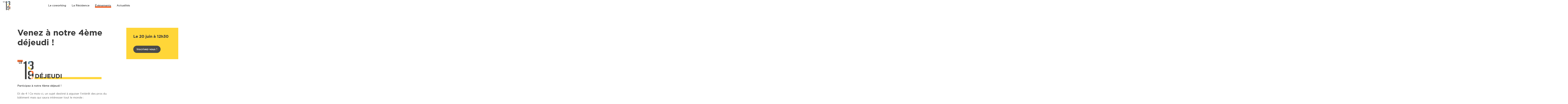

--- FILE ---
content_type: text/html; charset=UTF-8
request_url: https://139.work/event/venez-a-notre-4eme-dejeudi/
body_size: 5301
content:
<!DOCTYPE html>
<html lang="fr-FR" class="no-js">

<head>

	
<title>Venez à notre 4ème déjeudi ! - Le 139</title>
<meta charset="UTF-8">
<meta name="description" content="Un lieu qui réunit les porteurs de projets et les acteurs économiques, sociaux et culturels du territoire pour penser ensemble le futur de l'habitat sur l'Axe Seine.">
<meta name="viewport" content="width=device-width, initial-scale=1.0, minimum-scale=1.0" />

<link rel="apple-touch-icon" sizes="180x180" href="https://139.work/wp-content/themes/le139/img/icons/apple-touch-icon.png">
<link rel="icon" type="image/png" sizes="32x32" href="https://139.work/wp-content/themes/le139/img/icons/favicon-32x32.png">
<link rel="icon" type="image/png" sizes="16x16" href="https://139.work/wp-content/themes/le139/img/icons/favicon-16x16.png">
<link rel="manifest" href="https://139.work/wp-content/themes/le139/img/icons/site.webmanifest">
<link rel="mask-icon" href="https://139.work/wp-content/themes/le139/img/icons/safari-pinned-tab.svg" color="#000000">
<link rel="shortcut icon" href="https://139.work/wp-content/themes/le139/img/icons/favicon.ico">
<meta name="msapplication-TileColor" content="#2d89ef">
<meta name="msapplication-config" content="https://139.work/wp-content/themes/le139/img/icons/browserconfig.xml">
<meta name="theme-color" content="#ffffff">

<meta name="twitter:title" content="Venez à notre 4ème déjeudi ! - Le 139">
<meta name="twitter:description" content="Un lieu qui réunit les porteurs de projets et les acteurs économiques, sociaux et culturels du territoire pour penser ensemble le futur de l'habitat sur l'Axe Seine.">
<meta name="twitter:image" content="http://139.work/le139-cover.jpg">
<meta name="twitter:card" content="summary_large_image">
<meta name="twitter:site" content="@139LEHAVRE">

<meta property="og:title" content="Venez à notre 4ème déjeudi ! - Le 139">
<meta property="og:description" content="Un lieu qui réunit les porteurs de projets et les acteurs économiques, sociaux et culturels du territoire pour penser ensemble le futur de l'habitat sur l'Axe Seine.">
<meta property="og:image" content="http://139.work/le139-cover.jpg">
<meta property="og:site_name" content="Le 139">
<meta property="og:url" content="https://139.work/event/venez-a-notre-4eme-dejeudi/">

<link rel="stylesheet" href="https://139.work/wp-content/themes/le139/css/style.css" type="text/css" />

<script>(function(){document.documentElement.className='has-js'})();</script>
	<meta name='robots' content='max-image-preview:large' />
<link rel='dns-prefetch' href='//www.googletagmanager.com' />
<link rel='stylesheet' id='wp-block-library-css' href='https://139.work/wp-includes/css/dist/block-library/style.min.css?ver=6.6.4' type='text/css' media='all' />
<style id='classic-theme-styles-inline-css' type='text/css'>
/*! This file is auto-generated */
.wp-block-button__link{color:#fff;background-color:#32373c;border-radius:9999px;box-shadow:none;text-decoration:none;padding:calc(.667em + 2px) calc(1.333em + 2px);font-size:1.125em}.wp-block-file__button{background:#32373c;color:#fff;text-decoration:none}
</style>
<style id='global-styles-inline-css' type='text/css'>
:root{--wp--preset--aspect-ratio--square: 1;--wp--preset--aspect-ratio--4-3: 4/3;--wp--preset--aspect-ratio--3-4: 3/4;--wp--preset--aspect-ratio--3-2: 3/2;--wp--preset--aspect-ratio--2-3: 2/3;--wp--preset--aspect-ratio--16-9: 16/9;--wp--preset--aspect-ratio--9-16: 9/16;--wp--preset--color--black: #000000;--wp--preset--color--cyan-bluish-gray: #abb8c3;--wp--preset--color--white: #ffffff;--wp--preset--color--pale-pink: #f78da7;--wp--preset--color--vivid-red: #cf2e2e;--wp--preset--color--luminous-vivid-orange: #ff6900;--wp--preset--color--luminous-vivid-amber: #fcb900;--wp--preset--color--light-green-cyan: #7bdcb5;--wp--preset--color--vivid-green-cyan: #00d084;--wp--preset--color--pale-cyan-blue: #8ed1fc;--wp--preset--color--vivid-cyan-blue: #0693e3;--wp--preset--color--vivid-purple: #9b51e0;--wp--preset--gradient--vivid-cyan-blue-to-vivid-purple: linear-gradient(135deg,rgba(6,147,227,1) 0%,rgb(155,81,224) 100%);--wp--preset--gradient--light-green-cyan-to-vivid-green-cyan: linear-gradient(135deg,rgb(122,220,180) 0%,rgb(0,208,130) 100%);--wp--preset--gradient--luminous-vivid-amber-to-luminous-vivid-orange: linear-gradient(135deg,rgba(252,185,0,1) 0%,rgba(255,105,0,1) 100%);--wp--preset--gradient--luminous-vivid-orange-to-vivid-red: linear-gradient(135deg,rgba(255,105,0,1) 0%,rgb(207,46,46) 100%);--wp--preset--gradient--very-light-gray-to-cyan-bluish-gray: linear-gradient(135deg,rgb(238,238,238) 0%,rgb(169,184,195) 100%);--wp--preset--gradient--cool-to-warm-spectrum: linear-gradient(135deg,rgb(74,234,220) 0%,rgb(151,120,209) 20%,rgb(207,42,186) 40%,rgb(238,44,130) 60%,rgb(251,105,98) 80%,rgb(254,248,76) 100%);--wp--preset--gradient--blush-light-purple: linear-gradient(135deg,rgb(255,206,236) 0%,rgb(152,150,240) 100%);--wp--preset--gradient--blush-bordeaux: linear-gradient(135deg,rgb(254,205,165) 0%,rgb(254,45,45) 50%,rgb(107,0,62) 100%);--wp--preset--gradient--luminous-dusk: linear-gradient(135deg,rgb(255,203,112) 0%,rgb(199,81,192) 50%,rgb(65,88,208) 100%);--wp--preset--gradient--pale-ocean: linear-gradient(135deg,rgb(255,245,203) 0%,rgb(182,227,212) 50%,rgb(51,167,181) 100%);--wp--preset--gradient--electric-grass: linear-gradient(135deg,rgb(202,248,128) 0%,rgb(113,206,126) 100%);--wp--preset--gradient--midnight: linear-gradient(135deg,rgb(2,3,129) 0%,rgb(40,116,252) 100%);--wp--preset--font-size--small: 13px;--wp--preset--font-size--medium: 20px;--wp--preset--font-size--large: 36px;--wp--preset--font-size--x-large: 42px;--wp--preset--spacing--20: 0.44rem;--wp--preset--spacing--30: 0.67rem;--wp--preset--spacing--40: 1rem;--wp--preset--spacing--50: 1.5rem;--wp--preset--spacing--60: 2.25rem;--wp--preset--spacing--70: 3.38rem;--wp--preset--spacing--80: 5.06rem;--wp--preset--shadow--natural: 6px 6px 9px rgba(0, 0, 0, 0.2);--wp--preset--shadow--deep: 12px 12px 50px rgba(0, 0, 0, 0.4);--wp--preset--shadow--sharp: 6px 6px 0px rgba(0, 0, 0, 0.2);--wp--preset--shadow--outlined: 6px 6px 0px -3px rgba(255, 255, 255, 1), 6px 6px rgba(0, 0, 0, 1);--wp--preset--shadow--crisp: 6px 6px 0px rgba(0, 0, 0, 1);}:where(.is-layout-flex){gap: 0.5em;}:where(.is-layout-grid){gap: 0.5em;}body .is-layout-flex{display: flex;}.is-layout-flex{flex-wrap: wrap;align-items: center;}.is-layout-flex > :is(*, div){margin: 0;}body .is-layout-grid{display: grid;}.is-layout-grid > :is(*, div){margin: 0;}:where(.wp-block-columns.is-layout-flex){gap: 2em;}:where(.wp-block-columns.is-layout-grid){gap: 2em;}:where(.wp-block-post-template.is-layout-flex){gap: 1.25em;}:where(.wp-block-post-template.is-layout-grid){gap: 1.25em;}.has-black-color{color: var(--wp--preset--color--black) !important;}.has-cyan-bluish-gray-color{color: var(--wp--preset--color--cyan-bluish-gray) !important;}.has-white-color{color: var(--wp--preset--color--white) !important;}.has-pale-pink-color{color: var(--wp--preset--color--pale-pink) !important;}.has-vivid-red-color{color: var(--wp--preset--color--vivid-red) !important;}.has-luminous-vivid-orange-color{color: var(--wp--preset--color--luminous-vivid-orange) !important;}.has-luminous-vivid-amber-color{color: var(--wp--preset--color--luminous-vivid-amber) !important;}.has-light-green-cyan-color{color: var(--wp--preset--color--light-green-cyan) !important;}.has-vivid-green-cyan-color{color: var(--wp--preset--color--vivid-green-cyan) !important;}.has-pale-cyan-blue-color{color: var(--wp--preset--color--pale-cyan-blue) !important;}.has-vivid-cyan-blue-color{color: var(--wp--preset--color--vivid-cyan-blue) !important;}.has-vivid-purple-color{color: var(--wp--preset--color--vivid-purple) !important;}.has-black-background-color{background-color: var(--wp--preset--color--black) !important;}.has-cyan-bluish-gray-background-color{background-color: var(--wp--preset--color--cyan-bluish-gray) !important;}.has-white-background-color{background-color: var(--wp--preset--color--white) !important;}.has-pale-pink-background-color{background-color: var(--wp--preset--color--pale-pink) !important;}.has-vivid-red-background-color{background-color: var(--wp--preset--color--vivid-red) !important;}.has-luminous-vivid-orange-background-color{background-color: var(--wp--preset--color--luminous-vivid-orange) !important;}.has-luminous-vivid-amber-background-color{background-color: var(--wp--preset--color--luminous-vivid-amber) !important;}.has-light-green-cyan-background-color{background-color: var(--wp--preset--color--light-green-cyan) !important;}.has-vivid-green-cyan-background-color{background-color: var(--wp--preset--color--vivid-green-cyan) !important;}.has-pale-cyan-blue-background-color{background-color: var(--wp--preset--color--pale-cyan-blue) !important;}.has-vivid-cyan-blue-background-color{background-color: var(--wp--preset--color--vivid-cyan-blue) !important;}.has-vivid-purple-background-color{background-color: var(--wp--preset--color--vivid-purple) !important;}.has-black-border-color{border-color: var(--wp--preset--color--black) !important;}.has-cyan-bluish-gray-border-color{border-color: var(--wp--preset--color--cyan-bluish-gray) !important;}.has-white-border-color{border-color: var(--wp--preset--color--white) !important;}.has-pale-pink-border-color{border-color: var(--wp--preset--color--pale-pink) !important;}.has-vivid-red-border-color{border-color: var(--wp--preset--color--vivid-red) !important;}.has-luminous-vivid-orange-border-color{border-color: var(--wp--preset--color--luminous-vivid-orange) !important;}.has-luminous-vivid-amber-border-color{border-color: var(--wp--preset--color--luminous-vivid-amber) !important;}.has-light-green-cyan-border-color{border-color: var(--wp--preset--color--light-green-cyan) !important;}.has-vivid-green-cyan-border-color{border-color: var(--wp--preset--color--vivid-green-cyan) !important;}.has-pale-cyan-blue-border-color{border-color: var(--wp--preset--color--pale-cyan-blue) !important;}.has-vivid-cyan-blue-border-color{border-color: var(--wp--preset--color--vivid-cyan-blue) !important;}.has-vivid-purple-border-color{border-color: var(--wp--preset--color--vivid-purple) !important;}.has-vivid-cyan-blue-to-vivid-purple-gradient-background{background: var(--wp--preset--gradient--vivid-cyan-blue-to-vivid-purple) !important;}.has-light-green-cyan-to-vivid-green-cyan-gradient-background{background: var(--wp--preset--gradient--light-green-cyan-to-vivid-green-cyan) !important;}.has-luminous-vivid-amber-to-luminous-vivid-orange-gradient-background{background: var(--wp--preset--gradient--luminous-vivid-amber-to-luminous-vivid-orange) !important;}.has-luminous-vivid-orange-to-vivid-red-gradient-background{background: var(--wp--preset--gradient--luminous-vivid-orange-to-vivid-red) !important;}.has-very-light-gray-to-cyan-bluish-gray-gradient-background{background: var(--wp--preset--gradient--very-light-gray-to-cyan-bluish-gray) !important;}.has-cool-to-warm-spectrum-gradient-background{background: var(--wp--preset--gradient--cool-to-warm-spectrum) !important;}.has-blush-light-purple-gradient-background{background: var(--wp--preset--gradient--blush-light-purple) !important;}.has-blush-bordeaux-gradient-background{background: var(--wp--preset--gradient--blush-bordeaux) !important;}.has-luminous-dusk-gradient-background{background: var(--wp--preset--gradient--luminous-dusk) !important;}.has-pale-ocean-gradient-background{background: var(--wp--preset--gradient--pale-ocean) !important;}.has-electric-grass-gradient-background{background: var(--wp--preset--gradient--electric-grass) !important;}.has-midnight-gradient-background{background: var(--wp--preset--gradient--midnight) !important;}.has-small-font-size{font-size: var(--wp--preset--font-size--small) !important;}.has-medium-font-size{font-size: var(--wp--preset--font-size--medium) !important;}.has-large-font-size{font-size: var(--wp--preset--font-size--large) !important;}.has-x-large-font-size{font-size: var(--wp--preset--font-size--x-large) !important;}
:where(.wp-block-post-template.is-layout-flex){gap: 1.25em;}:where(.wp-block-post-template.is-layout-grid){gap: 1.25em;}
:where(.wp-block-columns.is-layout-flex){gap: 2em;}:where(.wp-block-columns.is-layout-grid){gap: 2em;}
:root :where(.wp-block-pullquote){font-size: 1.5em;line-height: 1.6;}
</style>

<!-- Google tag (gtag.js) snippet added by Site Kit -->

<!-- Extrait Google Analytics ajouté par Site Kit -->
<script type="text/javascript" src="https://www.googletagmanager.com/gtag/js?id=G-YZDK8FDQ2K" id="google_gtagjs-js" async></script>
<script type="text/javascript" id="google_gtagjs-js-after">
/* <![CDATA[ */
window.dataLayer = window.dataLayer || [];function gtag(){dataLayer.push(arguments);}
gtag("set","linker",{"domains":["139.work"]});
gtag("js", new Date());
gtag("set", "developer_id.dZTNiMT", true);
gtag("config", "G-YZDK8FDQ2K");
/* ]]> */
</script>

<!-- End Google tag (gtag.js) snippet added by Site Kit -->
<link rel="https://api.w.org/" href="https://139.work/wp-json/" /><link rel="canonical" href="https://139.work/event/venez-a-notre-4eme-dejeudi/" />
<meta name="generator" content="Site Kit by Google 1.124.0" />
</head>

<body class="event-template-default single single-event postid-737">

	<header class="header">
		<div class="header__logo">
			<a href="https://139.work">
				<img class="pic" src="https://139.work/wp-content/uploads/2018/02/logo.svg" alt="Le 139" />
			</a>
		</div>

		<nav class="header__nav">
						<ul class="nav nav--primary"><!--
								--><li>
					<a href="https://139.work/le-coworking/" class="item-5">Le coworking</a>
				</li><!--
								--><li>
					<a href="https://139.work/la-residence/" class="item-7">La Résidence</a>
				</li><!--
								--><li>
					<a href="https://139.work/evenements/" class="item-11">Évènements</a>
				</li><!--
								--><li>
					<a href="https://139.work/actualites/" class="item-9">Actualités</a>
				</li><!--
							--></ul>
		</nav>

		<span></span>
		<a href="#" class="btn btn--menu js-toggle-menu m-only"><span></span></a>
	</header>

	<div class="container">
	<article class="sect sect--article article">
		<div class="row">

			<div class="container__content">
				<div class="article__header">
					<h1 class="h1">Venez à notre 4ème déjeudi !</h1>
									</div>
				<div class="block block--info-event">
					<p class="t1">Le 20 juin à 12h30</p>
					<p></p>
					<a href="https://docs.google.com/forms/d/e/1FAIpQLSdr1zBBmy4MXh4dUZc0EkLDSYCUOHU7THwstF6eC24BivjHJw/viewform?usp=sf_link" class="btn btn--full" target="_blank" rel="noopener noreferrer">Inscrivez-vous !</a>
				</div>
				
				
				<div class="article__body">
			<div class="article__text-content">
			<div class="rte">
				<p><img fetchpriority="high" decoding="async" class="alignnone size-medium wp-image-674" src="http://139.work/wp-content/uploads/2019/04/site-139-1-604x155.png" alt="" width="604" height="155" srcset="https://139.work/wp-content/uploads/2019/04/site-139-1-604x155.png 604w, https://139.work/wp-content/uploads/2019/04/site-139-1-768x197.png 768w, https://139.work/wp-content/uploads/2019/04/site-139-1-1024x262.png 1024w" sizes="(max-width: 604px) 100vw, 604px" /></p>
<p><strong>Participez à notre 4ème déjeudi !</strong></p>
<p>Et de 4 ! Ce mois-ci, un sujet destiné à aiguiser l’intérêt des pros du bâtiment mais qui saura intéresser tout le monde :</p>
<p>Nous parlerons de la thématique des déchets du bâtiment et notamment de la déconstruction et du réemploi des matériaux. Sujet sur lequel travaille l’ABBEI, (entreprise d’insertion de personnel du second œuvre du Bâtiment) avec d’autres acteurs de l’insertion (l’Abri notamment), une entreprise « classique » (ATD) et Le Hangar Zéro.</p>
<p>Patrick Le Page, entrepreneur social, directeur de l’ABBEI, se livrera à l’exercice du déjeudi pour nous donner un premier aperçu des enjeux du sujet en 20 minutes.</p>
<p><strong>Places limitées,</strong> <strong>inscription obligatoire</strong> !</p>
<p>Et bien sûr, la conférence sera suivie d&rsquo;un déjeuner offert sur place !</p>
			</div>
					</div>
	</div>

			</div>
			
		</div>
	</article>


		<div class="sect sect--other">
		<div class="row">

			<h2 class="h3">Nos autres évènements au 139</h2>

			<ul class="list list--block"><!--
								--><li>
					<div class="align-left">
						<p class="meta">Le 5 février. à 12h30</p>
					</div>
					<h3 class="h2"><a href="https://139.work/event/la-brique-cest-chic-dejeudi/">La brique, c&rsquo;est chic ! &#8211; Déjeudi</a></h3>
					<p></p>
				</li><!--
							--></ul>

			<a href="https://139.work/evenements/" class="btn btn--outline">Tous les évènements</a>

			<span class="bar bar--brand1"></span><span class="bar bar--brand2"></span><span class="bar bar--brand3"></span><span class="bar bar--brand4"></span>

		</div>
	</div>
	
	</div>

	<footer class="footer" itemscope itemtype="http://schema.org/Organization">
		<div class="footer__col">
			<div class="footer__col__part">
				<p class="has-margin">
					<span class="h3 white" itemprop="name">Le 139</span>, un projet porté par <a href="https://www.logeo-seine-estuaire.fr/" target="_blank" rel="noreferrer noopener"><img src="https://139.work/wp-content/themes/le139/img/logo_seine.svg" class="pic" alt="Logeo Seine Estuaire" /></a>
				</p>

				<p>Le 139 est le fruit d’une démarche d’innovation ouverte de Logeo Seine, acteur de référence du logement social sur l’Axe Seine.</p>
								<a href="https://139.work/le-139-un-projet-porte-par-logeo-seine/" class="lnk">En savoir plus</a>
							</div>

							<div class="footer__col__part">
					<p>ALINOV, le fonds d’innovation d’Action Logement Immobilier soutient le 139 Lauréat 2019 catégorie « innovation sociale ».</p>

											<a href="http://139.work/wp-content/uploads/2019/11/cp_139_laureat_alinov.pdf" class="lnk" target="_blank" rel="noopener">En savoir plus</a>
									</div>
					</div><!--

		--><div class="footer__col">
			<p class="h3 white">Contact</p>
			<p class="has-margin">Le 139<br />
139 Cours de la République<br />
76600 Le Havre — France</p>
			<p itemprop="address">Besoin de nous contacter ?<br/><a href="mailto:contact@139.work">contact@139.work</a><br/><a href="tel:0278341139" itemprop="telephone">02 78 34 11 39</a></p>
		</div><!--

		--><div class="footer__col">
			<ul class="list list--social"><!--
								--><li class="s-fb">
					<a href="https://www.facebook.com/139LeHavre" target="_blank" rel="noreferrer noopener"><span class="visuallyhidden">Facebook</span></a>
				</li><!--
																--><li class="s-insta">
					<a href="https://www.instagram.com/139lehavre/" target="_blank" rel="noreferrer noopener"><span class="visuallyhidden">Instagram</span></a>
				</li><!--
							--></ul>

						<a href="https://139.work/mentions-legales-et-cookies/" class="lnk lnk--footer">Mentions légales et cookies</a>
		</div>
	</footer>

	
	<div id="overlay"></div>

	<script type="text/javascript" src="https://139.work/wp-content/themes/le139/js/main.js"></script>

	<script async src="https://www.googletagmanager.com/gtag/js?id=UA-110079675-1"></script>
	<script>
		window.dataLayer = window.dataLayer || [];
		function gtag(){dataLayer.push(arguments)};
		gtag('js', new Date());
		gtag('config', 'UA-110079675-1');
	</script>

	<script type="application/ld+json">
	{
		"@context": "http://schema.org/",
		"@type": "Organization",
		"name": "Le 139",
		"url" : "https://139.work",
		"address": {
			"@type": "PostalAddress",
			"streetAddress": "139 Cours de la République",
			"addressLocality": "Le Havre",
			"postalCode": "76600"
		},
		"sameAs" : [
			"https://www.facebook.com/139LeHavre",
			"",
			"https://www.instagram.com/139lehavre/"
		],
		"telephone": "0278341139"
	}
	</script>

	
	<!--<div id="grid"></div>-->

</body>
</html>


--- FILE ---
content_type: text/css
request_url: https://139.work/wp-content/themes/le139/css/style.css
body_size: 11523
content:
/*! normalize.css v6.0.0 | MIT License | github.com/necolas/normalize.css */html{line-height:1.15;-ms-text-size-adjust:100%;-webkit-text-size-adjust:100%}article,aside,footer,header,nav,section{display:block}h1{font-size:2em;margin:0.67em 0}figcaption,figure,main{display:block}figure{margin:1em 40px}hr{box-sizing:content-box;height:0;overflow:visible}pre{font-family:monospace, monospace;font-size:1em}a{background-color:transparent;-webkit-text-decoration-skip:objects}abbr[title]{border-bottom:none;text-decoration:underline;text-decoration:underline dotted}b,strong{font-weight:inherit}b,strong{font-weight:bolder}code,kbd,samp{font-family:monospace, monospace;font-size:1em}dfn{font-style:italic}mark{background-color:#ff0;color:#000}small{font-size:80%}sub,sup{font-size:75%;line-height:0;position:relative;vertical-align:baseline}sub{bottom:-0.25em}sup{top:-0.5em}audio,video{display:inline-block}audio:not([controls]){display:none;height:0}img{border-style:none}svg:not(:root){overflow:hidden}button,input,optgroup,select,textarea{margin:0}button,input{overflow:visible}button,select{text-transform:none}button,html [type="button"],[type="reset"],[type="submit"]{-webkit-appearance:button}button::-moz-focus-inner,[type="button"]::-moz-focus-inner,[type="reset"]::-moz-focus-inner,[type="submit"]::-moz-focus-inner{border-style:none;padding:0}button:-moz-focusring,[type="button"]:-moz-focusring,[type="reset"]:-moz-focusring,[type="submit"]:-moz-focusring{outline:1px dotted ButtonText}legend{box-sizing:border-box;color:inherit;display:table;max-width:100%;padding:0;white-space:normal}progress{display:inline-block;vertical-align:baseline}textarea{overflow:auto}[type="checkbox"],[type="radio"]{box-sizing:border-box;padding:0}[type="number"]::-webkit-inner-spin-button,[type="number"]::-webkit-outer-spin-button{height:auto}[type="search"]{-webkit-appearance:textfield;outline-offset:-2px}[type="search"]::-webkit-search-cancel-button,[type="search"]::-webkit-search-decoration{-webkit-appearance:none}::-webkit-file-upload-button{-webkit-appearance:button;font:inherit}details,menu{display:block}summary{display:list-item}canvas{display:inline-block}template{display:none}[hidden]{display:none}@font-face{font-family:"Gotham Bold";src:url("../fonts/gotham-bold-webfont.eot");src:url("../fonts/gotham-bold-webfont.eot?#iefix") format("embedded-opentype"),url("../fonts/gotham-bold-webfont.woff2") format("woff2"),url("../fonts/gotham-bold-webfont.woff") format("woff"),url("../fonts/gotham-bold-webfont.ttf") format("truetype"),url("../fonts/gotham-bold-webfont.svg#Young") format("svg");font-weight:bold;font-style:normal}@font-face{font-family:"Gotham Book";src:url("../fonts/gotham-book-webfont.eot");src:url("../fonts/gotham-book-webfont.eot?#iefix") format("embedded-opentype"),url("../fonts/gotham-book-webfont.woff2") format("woff2"),url("../fonts/gotham-book-webfont.woff") format("woff"),url("../fonts/gotham-book-webfont.ttf") format("truetype"),url("../fonts/gotham-book-webfont.svg#Young") format("svg");font-weight:normal;font-style:normal}@font-face{font-family:"Gotham Medium";src:url("../fonts/gotham-medium-webfont.eot");src:url("../fonts/gotham-medium-webfont.eot?#iefix") format("embedded-opentype"),url("../fonts/gotham-medium-webfont.woff2") format("woff2"),url("../fonts/gotham-medium-webfont.woff") format("woff"),url("../fonts/gotham-medium-webfont.ttf") format("truetype"),url("../fonts/gotham-medium-webfont.svg#Young") format("svg");font-weight:normal;font-style:normal}.gotham-bold,.block--nl__content input[type=submit],.block--quote,.carrousel__buttons>li,.list--page>li a.is-active,.h1,.h2,.rte>h2,.h3,.rte>h3,.t1{font-family:"Gotham Bold",Arial,sans-serif;-webkit-font-smoothing:antialiased;-moz-osx-font-smoothing:grayscale}.gotham-medium,body,.box--carousel .box__top,.t2,.rte strong{font-family:"Gotham Medium",Arial,sans-serif;-webkit-font-smoothing:antialiased;-moz-osx-font-smoothing:grayscale}.gotham-book,.carrousel--third .carrousel__text,.list--block>li .meta,.article__header .meta,.rte{font-family:"Gotham Book",Arial,sans-serif;-webkit-font-smoothing:antialiased;-moz-osx-font-smoothing:grayscale}video{outline:none}h1,h2,h3,h4,h5,ul,li,p{margin:0;padding:0;font-weight:normal}li{list-style:none}a{color:inherit;text-decoration:none;-webkit-tap-highlight-color:transparent;-webkit-touch-callout:none}a:focus{outline:none}ul,ol{margin:0;padding:0}.hidden{visibility:hidden;display:none !important}.visuallyhidden{border:0;clip:rect(0 0 0 0);height:1px;margin:-1px;overflow:hidden;padding:0;position:absolute;width:1px}::selection{background:rgba(0,0,0,0.3);color:#fff}::-moz-selection{background:rgba(0,0,0,0.3);color:#fff}html,body{width:100%;min-height:100%}body{background-color:#fff;color:#4A4A4A;font-size:19px;line-height:28px;overflow-x:hidden;margin:80px 0 0 0;text-align:center}#grid{box-sizing:border-box;width:1240px;margin-left:-620px;border-left:1px solid red;border-right:1px solid red;position:fixed;z-index:99;pointer-events:none;background-color:rgba(255,0,0,0.05);top:0;left:50%;height:100%;display:none}.sect{position:relative}.sect--error .row{min-height:400px;height:calc(100vh - 120px)}.sect--error__content{position:absolute;width:100%;left:0;top:50%;-ms-transform:translate(0, -50%);transform:translate(0, -50%);transform:translate3d(0, -50%, 0)}.sect--error .h1{margin-bottom:10px}.sect--error .btn{margin:30px auto}.sect--home-intro{text-align:left}.sect--home-intro:before{content:"";background-color:#FFD638;height:300px;width:50%;position:relative;left:50%;display:block;margin-bottom:50px}.sect--home-intro .pic{max-width:500px;top:-180px;position:absolute;left:calc(50% + 80px)}.sect--home-intro__content{width:515px;margin-left:105px}.sect--home-intro__content .h2,.sect--home-intro__content .rte>h2{margin-bottom:20px}.sect--home-intro__content .h2>span:after,.sect--home-intro__content .rte>h2>span:after{background-color:#FFD638}.sect--home-intro__content .btn--outline{margin-top:30px}.sect--atm{padding:220px 0 100px}.sect--atm .block--nl{position:absolute;left:60%;width:60vw;top:20px}.sect--atm__content{text-align:left;max-width:570px;margin-left:105px}.sect--atm__content .h3,.sect--atm__content .rte>h3{margin-bottom:40px}.sect--atm__content .h2,.sect--atm__content .rte>h2{margin-bottom:20px}.sect--atm__content .btn--outline{margin-top:25px}.sect--atm__content .meta{margin-bottom:6px}.sect--atm .list--news{margin-top:100px}.sect--atm-more{margin-bottom:105px}.sect--atm-more .list--news{margin-top:100px}.sect--bg{background-color:#FFD638;padding:50px 0;text-align:left}.sect--bg .h3,.sect--bg .rte>h3{line-height:52px}.sect--bg__buttons{position:absolute;right:0;top:50%;margin-top:-26px}.sect--bg__buttons>a{display:inline-block;vertical-align:middle;margin-left:40px}.sect--coworking{padding:160px 0 120px}.sect--coworking__content{margin-left:105px;max-width:385px;text-align:left}.sect--coworking__content .h2,.sect--coworking__content .rte>h2{margin-bottom:25px}.sect--coworking__content .btn--outline{margin-top:30px}.sect--coworking .block--join{margin-top:70px;max-width:580px;position:relative;z-index:2}.sect--coworking .carrousel{position:absolute;z-index:1;left:428px;top:195px}.sect--intro{text-align:left}.sect--intro .pic{top:320px;position:absolute;right:40px;max-width:520px}.sect--intro__content{width:540px;padding-top:120px;margin-left:105px}.sect--intro__content .h1{margin-bottom:20px}.sect--intro__content .h1>span:after{background-color:#FFD638}.sect--intro__content .t1{margin-bottom:30px}.sect--intro .block--come{position:absolute;right:0;top:110px;z-index:2}.sect--projects{text-align:left;padding-top:160px}.sect--projects .h2,.sect--projects .rte>h2{margin-left:105px;margin-bottom:40px}.sect--projects .carrousel{margin-left:105px}.sect--projects .carrousel__nav>li{right:auto;left:-100px}.sect--projects .carrousel__block{position:absolute;z-index:2;left:420px;top:70px;width:700px;height:330px}.sect--projects .carrousel__text{position:absolute;z-index:3;left:485px;width:570px;top:130px;z-index:8}.sect--join{padding-top:160px;text-align:left}.sect--join__content{margin-bottom:200px;background-color:#F56B33;color:#fff;padding:70px 50px;max-width:580px;box-sizing:border-box}.sect--join__content .h2,.sect--join__content .rte>h2{margin-bottom:28px}.sect--join__elem1{position:absolute;max-width:400px;left:620px;top:0px;padding-left:105px}.sect--join__elem2{position:absolute;max-width:400px;left:790px;top:180px;padding-left:105px}.sect--join__elem3{position:absolute;max-width:320px;left:620px;top:320px;padding-left:105px}.sect--join__elem4{position:absolute;max-width:400px;left:790px;top:540px;padding-left:105px}.sect--join__elem4 .t1{margin-bottom:20px}.sect--join .bar{left:0px;top:0px;position:absolute}.sect--join .bar--brand1{height:160px}.sect--join .bar--brand2{height:80px}.sect--join .bar--brand3{height:160px}.sect--join .bar--brand4{height:330px}.sect--people{padding:180px 0;text-align:left}.sect--people .h2,.sect--people .rte>h2{margin-left:105px;margin-bottom:50px;max-width:320px}.sect--people .carrousel{margin-left:105px;margin-bottom:60px}.sect--people .btn--outline{margin-left:105px}.sect--resid{padding:160px 0;text-align:left}.sect--resid__content{margin-left:105px;max-width:385px;margin-bottom:80px}.sect--resid__content .h2,.sect--resid__content .rte>h2{margin-bottom:25px}.sect--resid__content .btn--outline{margin-top:30px}.sect--resid__content .bar{position:absolute}.sect--resid__content .bar--brand1{height:80px;left:735px;top:160px}.sect--resid__content .bar--brand2{height:160px;left:1050px;top:0px}.sect--resid__content .bar--brand3{height:270px;left:840px;top:280px}.sect--resid__content .bar--brand4{height:160px;left:1150px;top:300px}.sect--resid .carrousel{margin-left:20px}.sect--resid .carrousel__block{position:absolute;left:420px;top:-100px;z-index:3}.sect--resid .carrousel__text{position:absolute;left:520px;top:-30px;z-index:4;width:430px;z-index:8}.sect--feed{margin-top:180px}.sect--services{padding-top:240px;text-align:left}.sect--services__block{background-color:#FFD638;padding:80px 105px 40px;max-width:1000px;box-sizing:border-box}.sect--services__block .h2,.sect--services__block .rte>h2{max-width:420px;margin-bottom:28px}.sect--services__block>p{max-width:420px}.sect--services__block .list--service{margin-top:50px}.sect--services__box{background-color:#FFD638;padding:65px 105px;max-width:740px;position:relative;z-index:3;box-sizing:border-box}.sect--services__box .h3,.sect--services__box .rte>h3{margin-bottom:28px}.sect--services__events{margin-left:105px;width:800px}.sect--services__events .h2,.sect--services__events .rte>h2{margin-bottom:28px;max-width:420px}.sect--services__events>p{max-width:420px;margin-bottom:70px}.sect--services .carrousel{margin-top:-100px;margin-left:216px;margin-bottom:160px;z-index:2}.sect--services .bar--brand2{position:absolute;left:620px;height:320px;z-index:1;top:900px}.sect--services .bar--brand1{margin-left:105px;height:160px}.sect--carrousel{margin-top:100px;text-align:left}.sect--carrousel .carrousel{margin-left:105px}.sect--carrousel .carrousel__nav>li{right:auto;left:-100px}.sect--carrousel .carrousel__block{position:absolute;z-index:2;background-color:#F56B33;top:410px;left:435px;width:360px;height:130px}.sect--carrousel .carrousel__text{position:absolute;z-index:3;color:#fff;top:450px;left:475px;width:280px}.sect--news-intro{text-align:left}.sect--news-intro .h1{padding-top:120px;margin-left:105px;max-width:440px}.sect--news-intro .h1>span:after{background-color:#F56B33}.sect--news-intro .pic{top:0px;position:absolute;right:0px;max-width:520px}.sect--events-intro{text-align:left}.sect--events-intro__content{padding-top:20px;margin-top:180px;margin-left:105px;max-width:530px}.sect--events-intro__content .h1{margin-bottom:28px}.sect--events-intro__content .h1>span:after{background-color:#5687A0}.sect--events-intro .pic{top:-100px;position:absolute;right:0px;max-width:520px}.sect--list{text-align:left;margin-top:120px;min-height:500px}.sect--list .h3+.list--block,.sect--list .rte>h3+.list--block{margin-top:50px}.sect--list .list--btn{margin-top:20px;margin-bottom:100px;max-width:720px}.sect--list .btn--outline{margin-left:210px}.sect--list .block--nl{position:absolute;top:0px;right:0px}.sect--list .block--nl__content{width:310px;padding:50px 70px}.sect--list .block--nl:after{position:absolute;top:0px;left:100%;width:9999px;height:100%;content:"";background-color:#F56B33}.sect--article{text-align:left}.sect--article .block--info-event{position:absolute;top:0px;right:0px;max-width:380px}.sect--article .block--info-event:after{content:"";height:100%;width:9999px;position:absolute;left:100%;top:0;background-color:#FFD638}.sect--article .block--share{position:absolute;top:120px;right:0px;max-width:380px}.sect--article .block--share:after{content:"";height:100%;width:9999px;position:absolute;left:100%;top:0;background-color:#FFD638}.sect--article .block--more{position:absolute;bottom:0px;right:0px;max-width:380px}.sect--article .block--more:after{content:"";height:100%;width:9999px;position:absolute;left:100%;top:0;background-color:#5687A0}.sect--article-nav{margin:100px auto 160px;max-width:860px}.sect--other{text-align:left;margin-top:140px}.sect--other .list--block{margin-top:120px}.sect--other .bar{position:absolute}.sect--other .bar--brand1{bottom:0px;left:840px;height:165px}.sect--other .bar--brand2{left:1020px;height:175px;bottom:90px}.sect--other .bar--brand3{left:1135px;bottom:265px;height:320px}.sect--other .bar--brand4{left:735px;height:80px;top:0px}.sect--other .btn--outline{margin-bottom:200px;margin-left:210px}.sect--videos{text-align:left;margin-bottom:105px}.sect--videos__top{margin-left:105px}.sect--videos__body{margin-top:48px}.row{width:1240px;margin:0px auto;position:relative}.container__content{max-width:732px;text-align:left;margin-left:105px}.container__content .h1{margin-bottom:70px}.header{background-color:#fff;height:80px;position:fixed;top:0;width:100%;left:0;z-index:9}.header__logo{position:absolute;width:20vw;z-index:3;left:50%;margin-left:-620px;top:6px;-ms-transform-origin:0px 0px;transform-origin:0px 0px;max-width:56px}.header__logo .pic{width:100%}.home .header__logo{max-width:275px;-ms-transform:scale(1);transform:scale(1)}.header__nav{text-align:center}.footer{background-color:#383838;color:#fff;padding:100px 0}.footer__col{width:340px;margin-left:90px;display:inline-block;vertical-align:top;text-align:left;position:relative}.footer__col__part+.footer__col__part{margin-top:40px}.footer__col:first-child{margin-left:0}.footer__col:first-child .pic{margin-left:3px}.footer__col .h3,.footer__col .rte>h3{margin-bottom:8px}.footer__col .has-margin{margin-bottom:28px}.footer__col .list--social{margin-bottom:160px}.footer__col p+.lnk{margin-top:14px;display:inline-block}.footer__col a{position:relative}.footer__col a:after{width:0;height:2px;background-color:#fff;position:absolute;bottom:-1px;left:0;content:"";transition:width 400ms cubic-bezier(0.23, 1, 0.32, 1)}.footer__col a:hover:after,.footer__col a:active:after{width:100%}.nav--primary{position:relative}.nav--primary>li{display:inline-block;vertical-align:middle;margin:0 20px;overflow:hidden}.nav--primary>li a{line-height:80px;position:relative}.nav--primary>li a:after{position:absolute;content:"";z-index:-1;width:0;height:10px;left:0;bottom:-4px;transition:width 400ms cubic-bezier(0.23, 1, 0.32, 1)}.nav--primary>li a:hover:after,.nav--primary>li a:active:after,.nav--primary>li a.is-active:after,.single-post .nav--primary>li a.item-9:after,.single-event .nav--primary>li a.item-11:after,.page-template-tpl-past-events-php .nav--primary>li a.item-11:after{width:100%}.nav--primary>li:nth-child(1) a:after{background-color:#FFD638}.nav--primary>li:nth-child(2) a:after{background-color:#FFBC82}.nav--primary>li:nth-child(3) a:after{background-color:#F56B33}.nav--primary>li:nth-child(4) a:after{background-color:#5687A0}#overlay{position:fixed;top:0;left:0;width:100%;height:100%;z-index:10;opacity:0;visibility:hidden;background-color:rgba(0,0,0,0.6);transition:opacity 400ms cubic-bezier(0.23, 1, 0.32, 1),visibility 400ms cubic-bezier(0.23, 1, 0.32, 1)}#overlay.is-visible{opacity:1;visibility:visible}.popin{position:fixed;left:50%;z-index:11;width:960px;top:50%;height:500px;margin-top:-250px;margin-left:-480px;background-color:#fff}.popin iframe{border:0;margin:0;width:100%;height:100%}.block--nl{background:#F56B33;color:#fff}.block--nl__content{padding:50px 80px;text-align:left;width:320px}.block--nl__content .h3,.block--nl__content .rte>h3{margin-bottom:30px}.block--nl__content input[type=email]{display:block;margin-bottom:30px;background-color:transparent;border:0;width:100%;border-bottom:1px solid #fff;color:#fff;font-size:16px;outline:0;line-height:28px;box-sizing:border-box}.block--nl__content input[type=email]::-webkit-input-placeholder{color:rgba(255,255,255,0.6)}.block--nl__content input[type=submit]{font-size:18px}.block--quote{background-color:#FFD638;font-size:28px;padding:45px 40px;line-height:36px}.block--quote blockquote{margin:0}.block--more{background-color:#5687A0;color:#fff;padding:45px 50px;box-sizing:border-box}.block--more .t1{margin-bottom:20px}.block--more .btn--full{margin-top:28px}.block--join{background-color:#5687A0;color:#fff;padding:75px 105px;text-align:left;box-sizing:border-box}.block--join .h3,.block--join .rte>h3{margin-bottom:30px}.block--come{padding:50px 105px;width:280px;background-color:#5687A0}.block--come .h3,.block--come .rte>h3{margin-bottom:28px}.block--info-event{background-color:#FFD638;padding:45px 50px;box-sizing:border-box}.block--info-event .t1{margin-bottom:20px}.block--info-event .btn--full{margin-top:28px}.block--share{background-color:#FFD638;padding:45px 40px;box-sizing:border-box}.block--share .t1{margin-bottom:30px}.block--share .btn--outline{margin-right:20px}.btn{display:inline-block;text-align:center;cursor:pointer;box-sizing:border-box}.btn--close{position:absolute;display:block;top:-20px;right:-20px;z-index:3;width:40px;height:40px;border-radius:50px;border:0;background-color:#383838}.btn--close:before,.btn--close:after{content:"";position:absolute;top:50%;left:50%;display:block;height:24px;margin-top:-12px;width:2px;margin-left:-1px;background-color:#fff}.btn--close:before{-ms-transform:rotate(45deg);transform:rotate(45deg)}.btn--close:after{-ms-transform:rotate(-45deg);transform:rotate(-45deg)}.btn--menu{padding:15px 0px 29px}.btn--menu>span{position:relative;width:30px;height:3px;background-color:#383838;display:block;margin-top:14px;transition:all 200ms cubic-bezier(0.23, 1, 0.32, 1)}.btn--menu>span:before,.btn--menu>span:after{position:absolute;left:0;content:"";display:block;background-color:#383838;width:30px;height:3px;transition:all 300ms cubic-bezier(0.23, 1, 0.32, 1)}.btn--menu>span:before{top:-9px}.btn--menu>span:after{bottom:-9px}.has-menu-open .btn--menu>span{background-color:#fff}.has-menu-open .btn--menu>span:before{-ms-transform:rotate(-45deg);transform:rotate(-45deg);top:1px}.has-menu-open .btn--menu>span:after{-ms-transform:rotate(45deg);transform:rotate(45deg);bottom:-1px}.btn--outline{padding:10px 22px;border:2px solid #4A4A4A;border-radius:30px;box-sizing:border-box;transition:background-color 400ms cubic-bezier(0.23, 1, 0.32, 1),color 400ms cubic-bezier(0.23, 1, 0.32, 1)}.btn--outline:hover,.btn--outline:active,.btn--outline.is-active{background-color:#4A4A4A;color:#fff}.btn--full{padding:10px 22px;border:2px solid #4A4A4A;border-radius:30px;color:#fff;background-color:#4A4A4A;box-sizing:border-box;transition:border-color 400ms cubic-bezier(0.23, 1, 0.32, 1),background-color 400ms cubic-bezier(0.23, 1, 0.32, 1),color 400ms cubic-bezier(0.23, 1, 0.32, 1)}.btn--full:hover,.btn--full:active{border-color:#fff;background-color:#fff;color:#4A4A4A}.box--carousel{display:-ms-flexbox;display:flex;-ms-flex-direction:column;flex-direction:column;width:100%}.box--carousel .box__inner{display:-ms-flexbox;display:flex;-ms-flex-direction:column;flex-direction:column;height:100%;width:100%}.box--carousel .box__top{font-size:22px;line-height:30px;margin-bottom:16px}.box--carousel .box__top span{box-shadow:inset 0 19px white,inset 0 -19px #FFD638}.box--carousel .box__body{position:relative;margin-top:auto}.box--carousel .box__body:after{position:absolute;content:'';top:50%;left:50%;-ms-transform:translate(-50%, -50%);transform:translate(-50%, -50%);background:url("../img/i_yt_play.svg") no-repeat center center;background-size:cover;width:30px;height:21px}.box--carousel .box__body .pic{width:100%}@media (max-width: 689px){.box--carousel .box__top{margin-bottom:8px}.box--carousel .box__body:after{width:50px;height:35px}}.swiper-carousel{width:100%;height:100%;position:relative;z-index:1;overflow:hidden;display:-ms-flexbox;display:flex;-ms-flex-direction:column;flex-direction:column;padding-left:105px;min-height:140px;box-sizing:border-box}.swiper-carousel__wrapper{transform:translate3d(0, 0, 0);position:relative;width:100%;height:100%;z-index:1;display:-ms-flexbox;display:flex;transition-property:transform;box-sizing:content-box}.swiper-carousel__item{-ms-flex-negative:0;flex-shrink:0;display:-ms-flexbox;display:flex;position:relative;transition-property:transform, opacity;width:100%}.swiper-carousel__left{position:absolute;left:0;top:0;bottom:48px;background:#fff;width:60px;padding-right:45px;display:-ms-flexbox;display:flex;-ms-flex-direction:column;flex-direction:column;-ms-flex-pack:end;justify-content:flex-end;z-index:3}.swiper-carousel__control{cursor:pointer;margin:0;transition:opacity 0.3s ease-in-out;-webkit-appearance:none;-moz-appearance:none;appearance:none;outline:0;border:0;height:60px;width:60px;border-radius:50%;padding:10px;position:relative;background-color:#383838;opacity:1;transition:all 400ms cubic-bezier(0.23, 1, 0.32, 1)}.swiper-carousel__control:hover,.swiper-carousel__control:active{background-color:#1f1f1f}.swiper-carousel__control:before{content:"";position:absolute;top:50%;left:50%;width:15px;height:24px;margin-top:-12px}.swiper-carousel__control.is-disabled{opacity:0.3;pointer-events:none}.swiper-carousel__control--prev:before{background:url("../img/i_arr_left.svg") no-repeat center center;background-size:cover;margin-left:-9px}.swiper-carousel__control--next:before{background:url("../img/i_arr_right.svg") no-repeat center center;background-size:cover;margin-left:-6px}.swiper-carousel__control+.swiper-carousel__control{margin-top:20px}.swiper-carousel__bottom{display:-ms-flexbox;display:flex;-ms-flex-align:center;align-items:center;-ms-flex-pack:center;justify-content:center;width:100%;margin-top:20px}.swiper-carousel__bottom .swiper-pagination-bullet{cursor:pointer;display:inline-block;border-radius:50%;height:11px;width:11px;background:#D8D8D8;transition:background 400ms cubic-bezier(0.23, 1, 0.32, 1)}.swiper-carousel__bottom .swiper-pagination-bullet.swiper-pagination-bullet-active{background:#383838}.swiper-carousel__bottom .swiper-pagination-bullet+.swiper-pagination-bullet{margin-left:8px}.swiper-carousel--autoheight{height:auto}@media (max-width: 1023px){.swiper-carousel{padding-left:0}.swiper-carousel__left{-ms-flex-order:3;order:3;position:relative;-ms-flex-direction:row;flex-direction:row;left:auto;bottom:auto;top:auto;right:auto;width:auto;padding-right:0;-ms-flex-pack:start;justify-content:flex-start}.swiper-carousel__control+.swiper-carousel__control{margin-top:0;margin-left:20px}}@media (max-width: 689px){.swiper-carousel__wrapper{-ms-flex-order:1;order:1}.swiper-carousel__left{-ms-flex-order:2;order:2;margin-top:10px}.swiper-carousel__control{width:40px;height:40px}.swiper-carousel__control--prev:before,.swiper-carousel__control--next:before{width:10px;height:17px;margin-top:-9px}.swiper-carousel__control--prev:before{margin-left:-6px}.swiper-carousel__control--next:before{margin-left:-4px}.swiper-carousel__control+.swiper-carousel__control{margin-left:10px}.swiper-carousel__bottom{-ms-flex-order:0;order:0;-ms-flex-pack:start;justify-content:flex-start;margin-top:0px;margin-bottom:10px}}.carrousel{position:relative}.carrousel--simple{width:732px;height:577px}.carrousel--simple .carrousel__content>li{width:732px;height:577px;position:absolute;top:0;left:0;opacity:0;transition:opacity 600ms cubic-bezier(0.23, 1, 0.32, 1)}.carrousel--simple .carrousel__content>li .pic{width:732px;height:577px;position:absolute;top:50%;left:50%;-ms-transform:translate(-50%, -50%);transform:translate(-50%, -50%);transform:translate3d(-50%, -50%, 0)}.carrousel--simple .carrousel__content>li.is-active{opacity:1}.carrousel--over{width:1024px;height:682px}.carrousel--over .carrousel__content>li{width:1024px;height:682px;position:absolute;top:0;left:0;opacity:0;transition:opacity 600ms cubic-bezier(0.23, 1, 0.32, 1)}.carrousel--over .carrousel__content>li .pic{width:1024px;height:682px;position:absolute;top:50%;left:50%;-ms-transform:translate(-50%, -50%);transform:translate(-50%, -50%);transform:translate3d(-50%, -50%, 0)}.carrousel--over .carrousel__content>li.is-active{opacity:1}.carrousel--third{width:1101px;height:347px}.carrousel--third .carrousel__container{width:1101px;height:347px;overflow:hidden}.carrousel--third .carrousel__content{height:347px;transition:transform 400ms cubic-bezier(0.23, 1, 0.32, 1)}.carrousel--third .carrousel__content>li{width:367px;height:347px;position:relative;margin-bottom:40px}.carrousel--third .carrousel__content>li .pic{width:277px;height:347px;position:absolute;top:0;left:0}.carrousel--third .carrousel__content>li>a{transition:opacity 400ms cubic-bezier(0.23, 1, 0.32, 1)}.carrousel--third .carrousel__content>li>a:hover,.carrousel--third .carrousel__content>li>a:active{opacity:0.7}.carrousel--third .carrousel__content>li:nth-child(3n+2) .carrousel__text{background-color:#F56B33}.carrousel--third .carrousel__content>li:nth-child(3n) .carrousel__text{background-color:#5687A0}.carrousel--third .carrousel__text{position:absolute;z-index:3;opacity:1;color:#fff;font-size:16px;line-height:22px;bottom:0;left:60px;width:250px;padding:14px 30px;background-color:#383838;box-sizing:border-box}.carrousel--third .carrousel__text .t2{line-height:22px}.carrousel--third .carrousel__nav>li.carrousel__prev{top:-100px;right:170px}.carrousel--third .carrousel__nav>li.carrousel__next{top:-100px;right:90px}.carrousel--project{width:484px;height:484px}.carrousel--project .carrousel__content>li{width:484px;height:484px;position:absolute;top:0;left:0;opacity:0;transition:opacity 600ms cubic-bezier(0.23, 1, 0.32, 1)}.carrousel--project .carrousel__content>li .pic{width:484px;height:484px;position:absolute;top:50%;left:50%;-ms-transform:translate(-50%, -50%);transform:translate(-50%, -50%);transform:translate3d(-50%, -50%, 0)}.carrousel--project .carrousel__content>li.is-active{opacity:1}.carrousel__content>li{display:inline-block;vertical-align:middle}.carrousel__block{background-color:#FFD638;width:630px;height:385px;display:block}.carrousel__text{opacity:0;transition:opacity 400ms cubic-bezier(0.23, 1, 0.32, 1)}.carrousel__text .h3,.carrousel__text .rte>h3{margin-bottom:30px}.is-active .carrousel__text{opacity:1}.carrousel__nav>li{position:absolute;z-index:8;right:-80px;transition:opacity 400ms cubic-bezier(0.23, 1, 0.32, 1)}.carrousel__nav>li.is-disabled{opacity:0.3;pointer-events:none}.carrousel__nav>li a{display:block;width:60px;height:60px;border-radius:50%;padding:10px;position:relative;background-color:#383838;transition:background-color 400ms cubic-bezier(0.23, 1, 0.32, 1)}.carrousel__nav>li a:hover,.carrousel__nav>li a:active{background-color:#1f1f1f}.carrousel__nav>li a:before{content:"";position:absolute;top:50%;left:50%;width:15px;height:24px;margin-top:-12px}.carrousel__buttons{position:absolute;z-index:4;right:40px;bottom:40px}.carrousel__buttons>li{display:inline-block;vertical-align:middle;margin-left:20px}.carrousel__buttons>li.is-active .btn--full{color:#383838;background-color:#FFD638;border-color:#FFD638}.carrousel__prev{bottom:75px}.carrousel__prev a:before{background:url("../img/i_arr_left.svg") no-repeat center center;background-size:cover;margin-left:-9px}.carrousel__next{bottom:0px}.carrousel__next a:before{background:url("../img/i_arr_right.svg") no-repeat center center;background-size:cover;margin-left:-6px}.carrousel__pager{position:absolute;left:0;right:0;bottom:-30px;text-align:center;z-index:7}.carrousel__pager>li{display:inline-block;vertical-align:middle;margin:0 4px}.carrousel__pager>li a{display:block;width:11px;height:11px;border-radius:50%;background-color:#D8D8D8;transition:background-color 400ms cubic-bezier(0.23, 1, 0.32, 1)}.carrousel__pager>li a:hover,.carrousel__pager>li a:active{background-color:#bfbfbf}.carrousel__pager>li a.is-active{background-color:#383838}.list{margin:0;padding:0}.list--page>li{display:inline-block;vertical-align:middle;margin:0 5px}.list--page>li a{display:block;width:65px;font-size:20px;height:65px;line-height:65px;box-sizing:border-box;text-align:center;border-radius:50%}.list--page>li a.is-active{border:1px solid #383838}.list--page>li a.is-disabled{cursor:default;pointer-events:none;opacity:0}.list--page>li a.btn{position:relative;background-color:#383838;transition:background-color 400ms cubic-bezier(0.23, 1, 0.32, 1)}.list--page>li a.btn:hover,.list--page>li a.btn:active{background-color:#1f1f1f}.list--page>li a.btn:before{content:"";position:absolute;top:50%;left:50%;width:15px;height:24px;margin-top:-12px}.list--page>li a.btn.btn--prev:before{background:url("../img/i_arr_left.svg") no-repeat center center;background-size:cover;margin-left:-9px}.list--page>li a.btn.btn--next:before{background:url("../img/i_arr_right.svg") no-repeat center center;background-size:cover;margin-left:-6px}.list--news{display:-ms-flexbox;display:flex;-ms-flex-pack:justify;justify-content:space-between;-ms-flex-align:stretch;align-items:stretch;margin-left:105px}.list--news>li{display:-ms-flexbox;display:flex;-ms-flex-wrap:wrap;flex-wrap:wrap;-ms-flex-align:end;align-items:flex-end;vertical-align:top;text-align:left;max-width:290px;margin-left:80px}.list--news>li:first-child{margin-left:0}.list--news>li .t1{margin-bottom:25px}.list--btn>li{display:inline-block;vertical-align:middle;margin-right:20px;margin-bottom:20px}.list--btn>li>a.btn--outline{margin-left:0}.list--service>li{display:inline-block;vertical-align:middle;width:50%;margin-bottom:60px;position:relative;padding-left:80px;padding-right:40px;box-sizing:border-box}.list--service>li:before{content:"";position:absolute;top:50%;left:0}.list--service>li.i-wifi:before{width:40px;height:34px;margin-top:-17px;background:url("../img/i_wifi.svg") no-repeat center center;background-size:cover}.list--service>li.i-computer:before{width:52px;height:35px;margin-top:-14px;background:url("../img/i_computer.svg") no-repeat center center;background-size:cover}.list--service>li.i-book:before{width:51px;height:40px;margin-top:-20px;background:url("../img/i_book.svg") no-repeat center center;background-size:cover}.list--service>li.i-copy:before{width:56px;height:76px;margin-top:-46px;background:url("../img/i_copy.svg") no-repeat center center;background-size:cover}.list--service>li.i-coffee:before{width:41px;height:78px;margin-top:-55px;background:url("../img/i_coffee.svg") no-repeat center center;background-size:cover}.list--service>li.i-message:before{width:50px;height:33px;margin-top:-14px;background:url("../img/i_message.svg") no-repeat center center;background-size:cover}.list--service>li.i-desk:before{width:60px;height:37px;margin-top:-19px;background:url("../img/i_desk.svg") no-repeat center center;background-size:cover}.list--service>li.i-clock:before{width:50px;height:50px;margin-top:-25px;background:url("../img/i_clock.svg") no-repeat center center;background-size:cover}.list--service>li.i-video:before{width:58px;height:35px;margin-top:-20px;background:url("../img/i_projo.svg") no-repeat center center;background-size:cover}.list--service>li.i-audio:before{width:58px;height:40px;margin-top:-20px;background:url("../img/i_audio.svg") no-repeat center center;background-size:cover}.list--service>li.i-people:before{width:56px;height:37px;margin-top:-19px;background:url("../img/i_people.svg") no-repeat center center;background-size:cover}.list--service>li.i-stairs:before{width:60px;height:52px;margin-top:-26px;background:url("../img/i_stairs.svg") no-repeat center center;background-size:cover}.list--service>li.i-chef:before{width:38px;height:49px;margin-top:-25px;background:url("../img/i_chef.svg") no-repeat center center;background-size:cover}.list--program{border-top:30px solid #FFBC82;border-bottom:30px solid #F56B33;padding:50px 0 22px}.list--program>li{margin-bottom:28px;display:block;padding-left:90px;position:relative}.list--program>li .meta{position:absolute;top:2px;left:0}.list--program>li .t1{margin-bottom:8px}.list--block>li{display:block;margin-bottom:80px;padding-left:210px;max-width:530px;position:relative;min-height:110px}.list--block>li .align-left{position:absolute;top:0;left:0}.list--block>li .meta{max-width:90px;line-height:25px;margin-bottom:16px}.list--block>li .cat{display:inline-block;font-size:12px;line-height:18px;padding:7px 12px;border-radius:20px;border:1px solid #383838}.list--block>li .h2,.list--block>li .rte>h2,.list--block>li .h3,.list--block>li .rte>h3{margin-bottom:28px}.list--block>li .h2>a,.list--block>li .rte>h2>a,.list--block>li .h3>a,.list--block>li .rte>h3>a{transition:color 400ms cubic-bezier(0.23, 1, 0.32, 1)}.list--block>li .h2>a:hover,.list--block>li .rte>h2>a:hover,.list--block>li .h2>a:active,.list--block>li .rte>h2>a:active,.list--block>li .h3>a:hover,.list--block>li .rte>h3>a:hover,.list--block>li .h3>a:active,.list--block>li .rte>h3>a:active{color:#F56B33}.list--block>li.is-hidden{display:none}.list--photos{text-align:left}.list--photos>li{display:inline-block;vertical-align:top;width:20vw;height:20vw;position:relative}.list--photos>li>a{display:block}.list--photos>li .pic{display:block;max-width:100%;max-height:100%;position:absolute;top:50%;left:50%;-ms-transform:translate(-50%, -50%);transform:translate(-50%, -50%);transform:translate3d(-50%, -50%, 0)}.list--nav>li{display:inline-block;vertical-align:middle;width:50%;max-width:430px}.list--nav>li:first-child{text-align:left}.list--nav>li:first-child>a{padding-left:85px}.list--nav>li:first-child>a:before{left:0}.list--nav>li:first-child>a:after{background:url("../img/i_arr_left.svg") no-repeat center center;background-size:cover;left:21px}.list--nav>li:last-child{text-align:right}.list--nav>li:last-child>a{padding-right:85px}.list--nav>li:last-child>a:before{right:0}.list--nav>li:last-child>a:after{background:url("../img/i_arr_right.svg") no-repeat center center;background-size:cover;right:20px}.list--nav>li>a{max-width:280px;display:inline-block;vertical-align:middle;position:relative;transition:color 400ms cubic-bezier(0.23, 1, 0.32, 1)}.list--nav>li>a:hover,.list--nav>li>a:active{color:#F56B33}.list--nav>li>a:before{content:"";position:absolute;width:60px;height:60px;top:50%;margin-top:-30px;border-radius:50%;background-color:#383838}.list--nav>li>a:after{content:"";position:absolute;z-index:2;top:50%;width:15px;height:24px;margin-top:-12px}.list--social>li{display:inline-block;vertical-align:middle;margin-right:20px}.list--social>li a{border:3px solid #fff;border-radius:50%;width:61px;height:61px;position:relative;display:block;box-sizing:border-box;transition:background-color 400ms cubic-bezier(0.23, 1, 0.32, 1)}.list--social>li a:after{display:none}.list--social>li a:before{content:"";display:block;top:50%;left:50%;position:absolute}.list--social>li a:hover,.list--social>li a:active{background-color:rgba(255,255,255,0.1)}.list--social>li.s-fb a:before{background:url("../img/i_fb.svg") no-repeat center center;background-size:cover;width:16px;height:28px;margin-top:-15px;margin-left:-9px}.list--social>li.s-tw a:before{background:url("../img/i_tw.svg") no-repeat center center;background-size:cover;width:31px;height:25px;margin-top:-13px;margin-left:-16px}.list--social>li.s-insta a:before{background:url("../img/i_insta.svg") no-repeat center center;background-size:cover;width:30px;height:30px;margin-top:-15px;margin-left:-15px}svg{display:block}.pic{display:block;max-width:100%;height:auto}.m-only{display:none}#map{min-height:400px;width:100%}.mc4wp-response{margin-top:25px}.pagination{text-align:center;margin-bottom:100px}.cookie-notice-container{padding:15px 5vw !important;max-width:860px;margin:0 auto}#cookie-notice .button.bootstrap,#cookie-notice .button.wp-default{font-family:inherit !important}#cookie-notice .button.wp-default{background:white !important}.bar{width:65px;display:block}.bar--brand1{background-color:#FFD638}.bar--brand2{background-color:#F56B33}.bar--brand3{background-color:#5687A0}.bar--brand4{background-color:#FFBC82}.article .list--program{margin-top:100px}.article__img{text-align:right;margin-left:calc((100vw - 1240px) * -0.5);max-width:calc((100vw - 1240px) * 0.5 + 807px)}.article__img__legend{font-size:12px;line-height:18px;margin-top:8px}.article__img__legend a{color:#F56B33;transition:color 400ms cubic-bezier(0.23, 1, 0.32, 1)}.article__img__legend a:hover,.article__img__legend a:active{color:#ea4c0b}.article__header .h1{max-width:640px}.article__header .meta{display:inline-block;vertical-align:middle;margin-right:20px;margin-top:-40px}.article__header .cat{display:inline-block;vertical-align:middle;font-size:12px;line-height:18px;padding:7px 12px;border-radius:20px;margin-top:-40px;border:1px solid #383838}.article__body{margin-top:80px}.article__body .rte{margin-bottom:42px;max-width:690px}.article__body .block--quote{margin-bottom:42px;padding-left:0;position:relative}.article__body .block--quote:before{content:"";position:absolute;top:0;left:-9999px;width:9999px;height:100%;background-color:#FFD638}.article__body .iframe-container{width:100%;padding-bottom:56.25%;position:relative;margin-bottom:42px}.article__body .iframe-container *{display:none}.article__body .iframe-container iframe{display:block;width:100%;height:100%;position:absolute;top:0;left:0}.article__body .carrousel{margin-bottom:56px}.article__body .carrousel__nav>li{right:auto;left:-100px}.article__body .carrousel__block{position:absolute;z-index:2;height:130px;width:360px;left:435px;top:410px;background-color:#F56B33}.article__body .carrousel__text{color:#fff;position:absolute;z-index:3;top:450px;left:485px;width:260px}.article__text-content{position:relative}.article__text-content .block--more{left:755px;right:auto;width:100%}.h1{font-size:60px;line-height:70px;color:#383838}.h1>span{position:relative;display:inline-block}.h1>span:after{content:"";width:100%;height:20px;bottom:6px;left:0;position:absolute;z-index:-1}.h2,.rte>h2{font-size:45px;line-height:55px;color:#383838}.h2.white,.rte>h2.white{color:#fff}.h2>span,.rte>h2>span{position:relative;display:inline-block}.h2>span:after,.rte>h2>span:after{content:"";width:100%;height:20px;bottom:6px;left:0;position:absolute;z-index:-1}.h3,.rte>h3{font-size:35px;line-height:40px;color:#383838}.h3.white,.rte>h3.white{color:#fff}.t1{font-size:28px;line-height:36px;color:#383838}.t1.white{color:#fff}.t2{font-size:20px;line-height:28px;color:#fff}.upper{text-transform:uppercase}.white{color:#fff}.lnk--footer{font-size:12px;border-bottom:1px solid #fff}.rte{position:relative}.rte strong{font-weight:normal}.rte>p{margin-bottom:28px}.rte>p+h2{margin-top:56px}.rte img{max-width:100%;display:block;height:auto}.rte>h2{margin-bottom:28px}.rte>h3{margin-bottom:28px}.rte>ul{margin-bottom:28px}.rte>ul+h2{margin-top:56px}.rte>ul li{display:block;padding-left:0px}.rte>ul li:before{content:"— "}.rte a{color:#F56B33;transition:color 400ms cubic-bezier(0.23, 1, 0.32, 1)}.rte a:hover,.rte a:active{color:#ea4c0b}.rte.carrousel__text a{color:#fff;opacity:0.65;transition:opacity 400ms cubic-bezier(0.23, 1, 0.32, 1)}.rte.carrousel__text a:hover,.rte.carrousel__text a:active{color:#fff;opacity:0.9}.page-template-default .sect--article{padding-top:120px;padding-bottom:140px}.page-template-tpl-residence-php .sect--intro .pic{top:0px;right:0px;max-width:520px}.page-template-tpl-residence-php .sect--intro__content{width:510px}.page-template-tpl-residence-php .sect--intro__content .h1>span:after{background-color:#FFBC82}.page-template-tpl-news-php .sect--list .block--nl{top:50px}.page-template-tpl-news-php .sect--list .list--block{margin-bottom:160px;padding-top:60px;min-height:300px}.page-template-tpl-news-php .sect--list .list--btn+.list--block{padding-top:0}.page-template-tpl-news-php .sect--list .list--btn+.list--block+.block--nl{top:200px}.page-template-tpl-events-php .sect--list .block--nl{top:90px}.page-template-tpl-events-php .sect--services{padding-top:140px}.page-template-tpl-past-events-php .sect--list{margin-top:180px}.single-post .container__content{padding-top:120px}.single-post .article__img+.container__content{padding-top:60px}.single-event .sect--article{padding-top:120px}@media (max-width: 1279px){#grid{width:980px;margin-left:-490px}.row{width:980px}.container__content{max-width:612px;margin-left:0}.sect--home-intro__content{width:485px;margin-left:0}.sect--home-intro .pic{max-width:450px;left:calc(50% + 40px)}.sect--home-intro:before{width:calc(50% + 30px);left:calc(50% - 30px)}.sect--atm__content{margin-left:0}.sect--bg__buttons>a{margin-left:20px}.sect--coworking__content{margin-left:0}.sect--coworking .carrousel{left:248px;top:295px}.sect--coworking .carrousel__prev{top:-80px;right:80px}.sect--coworking .carrousel__next{top:-80px;right:0px}.sect--coworking .block--join{margin-top:90px}.sect--resid{padding-top:270px}.sect--resid__content{margin-left:0}.sect--resid__content .bar--brand1{left:495px}.sect--resid__content .bar--brand2{left:810px}.sect--resid__content .bar--brand3{left:600px}.sect--resid__content .bar--brand4{left:910px}.sect--resid .carrousel{margin-left:0}.sect--resid .carrousel__block{width:560px}.sect--resid .carrousel__text{left:490px}.sect--intro__content{margin-left:0px;width:500px}.sect--intro .pic{max-width:450px;right:0px}.sect--news-intro .h1{margin-left:0}.sect--events-intro__content{max-width:460px;margin-left:0}.sect--events-intro .pic{max-width:480px}.sect--list .block--nl__content{padding:40px 45px;width:300px}.sect--list .btn--outline{margin-left:110px}.sect--services__box{padding:65px 55px;max-width:640px}.sect--services__block{max-width:980px}.sect--services .carrousel{margin-left:90px}.sect--services .bar--brand2{top:860px}.sect--join__content{max-width:500px;padding:60px 50px}.sect--join__elem1{left:540px;padding-left:95px}.sect--join__elem2{max-width:250px;left:630px;padding-left:95px}.sect--join__elem3{left:540px;padding-left:95px}.sect--join__elem4{left:630px;padding-left:95px}.sect--people .h2,.sect--people .rte>h2{margin-left:0px}.sect--people .carrousel{margin-left:0px}.sect--people .btn--outline{margin-left:0px}.sect--projects .carrousel{margin-left:0px;margin-top:120px}.sect--projects .carrousel__block{width:560px}.sect--projects .carrousel__text{left:475px;top:120px;width:460px}.sect--projects .carrousel__nav>li.carrousel__prev{left:0px;top:-80px}.sect--projects .carrousel__nav>li.carrousel__next{left:80px;top:-80px}.sect--other .bar--brand1{left:600px}.sect--other .bar--brand2{left:780px}.sect--other .bar--brand3{left:895px}.sect--other .bar--brand4{left:545px}.sect--other .btn--outline{margin-left:160px}.sect--other .list--block{margin-top:100px}.sect--article .block--share{max-width:340px}.sect--article .block--info-event{max-width:340px}.header__logo{margin-left:-490px}.header__nav{max-width:980px;margin:0 auto;text-align:right}.footer{padding:80px 0}.footer__col{width:290px;margin-left:70px}.footer__col:first-child{margin-left:0}.footer__col:last-child{width:250px}.nav--primary>li{margin:0 15px}.list--news>li{margin-left:55px}.list--news>li:first-child{margin-left:0}.list--block>li{max-width:560px;padding-left:0px}.list--block>li .align-left{position:relative}.list--block>li .meta{margin-bottom:10px;max-width:100%}.list--block>li .cat{margin-bottom:20px}.btn--outline{padding:8px 18px;font-size:15px}.btn--full{padding:8px 18px;font-size:15px}.block--info-event{padding:45px 35px}.block--nl__content{padding:42px 45px;width:302px}.block--join{padding:65px 55px}.block--come{padding:50px 55px}.block--share{padding:45px 35px}.block--share .btn--outline{margin-right:15px}.carrousel--over{width:890px;height:593px}.carrousel--over .carrousel__content>li{width:890px;height:593px}.carrousel--over .carrousel__content>li .pic{width:890px;height:593px}.carrousel--third{width:980px}.carrousel--third .carrousel__container{width:980px}.carrousel--third .carrousel__content>li{width:327px}.carrousel--third .carrousel__text{left:50px}.carrousel--third .carrousel__nav>li.carrousel__next{right:50px}.carrousel--third .carrousel__nav>li.carrousel__prev{right:130px}.carrousel__buttons{right:30px;bottom:30px}.article__body .carrousel--simple{width:612px;height:482px}.article__body .carrousel--simple .carrousel__content>li{width:612px;height:482px}.article__body .carrousel--simple .carrousel__content>li .pic{width:612px;height:482px}.article__body .carrousel__block{left:375px;top:320px;width:320px}.article__body .carrousel__text{left:405px;top:350px}.article__body .carrousel__nav>li{right:-80px;left:auto}.article__body .carrousel__nav>li.carrousel__prev{bottom:255px}.article__body .carrousel__nav>li.carrousel__next{bottom:185px}.article__text-content .block--more{left:auto;right:-368px;padding:45px 35px;max-width:340px}.article__img{margin-left:calc((100vw - 980px) * -0.5);max-width:calc((100vw - 980px) * 0.5 + 607px)}.h1{font-size:52px;line-height:60px}.h2,.rte>h2{font-size:40px;line-height:50px}.h3,.rte>h3{font-size:30px;line-height:36px}.t1{font-size:24px;line-height:32px}.page-template-tpl-residence-php .sect--intro__content{width:480px}.page-template-tpl-residence-php .sect--intro .pic{max-width:460px}}@media (max-width: 1023px){#grid{width:90vw;margin-left:-45vw}#map{min-height:300px}.row{width:90vw}.container__content{max-width:612px;margin-left:0}.sect--home-intro .pic{left:-5vw;top:-160px;position:relative}.sect--home-intro__content{width:450px;margin-left:auto;position:absolute;z-index:2;background-color:#fff;padding:30px;top:-240px;right:0}.sect--intro .pic{max-width:604px;position:static}.sect--intro .h1{z-index:1;position:relative}.sect--intro .block--come{top:auto;bottom:-120px}.sect--atm{padding:0px 0 100px;margin-top:-70px}.sect--atm .block--nl{position:static;margin-left:-5vw;margin-right:-5vw;padding:30px 5vw;margin-top:60px;width:100vw;box-sizing:border-box}.sect--atm .block--nl__content{padding:0;width:100%}.sect--atm .list--news{margin-left:0;margin-top:70px}.sect--atm-more .list--news{margin-left:0;margin-top:70px}.sect--bg__buttons{position:static;margin-top:20px}.sect--bg__buttons>a{margin-left:0px;margin-right:15px}.sect--coworking{padding:100px 0}.sect--coworking .block--join{max-width:500px}.sect--coworking .carrousel{left:auto;right:-5vw}.sect--coworking .carrousel__content>li{width:100vw;height:78vw;max-width:732px;max-height:577px}.sect--coworking .carrousel__content>li .pic{width:100vw;height:78vw;max-width:732px;max-height:577px}.sect--coworking .carrousel__pager,.sect--coworking .carrousel__nav{display:none}.sect--resid .bar--brand1{left:465px}.sect--resid .bar--brand3{left:570px}.sect--resid .bar--brand2,.sect--resid .bar--brand4{display:none}.sect--resid .carrousel{margin-left:-5vw}.sect--news-intro .h1{padding-top:20px;padding-bottom:25px;padding-right:20px;position:relative;z-index:2;background-color:#fff;margin-top:180px}.sect--news-intro .pic{top:-100px;right:-5vw}.sect--article-nav{max-width:90vw;margin:80px auto 100px}.sect--projects{padding-top:100px}.sect--projects .h2,.sect--projects .rte>h2{margin-left:0}.sect--projects .carrousel{margin-left:-5vw}.sect--projects .carrousel__pager{text-align:left;left:5vw;right:5vw}.sect--projects .carrousel__block{top:300px;left:190px;width:500px;height:300px}.sect--projects .carrousel__text{left:225px;top:330px;width:430px}.sect--projects .carrousel__nav{z-index:2}.sect--projects .carrousel__nav>li.carrousel__prev{left:5vw}.sect--projects .carrousel__nav>li.carrousel__next{left:calc(5vw + 75px)}.sect--events-intro .pic{right:-5vw}.sect--events-intro__content{background-color:#fff;z-index:2;position:relative;padding-right:20px}.sect--list .btn--outline+.block--nl{margin-top:70px}.sect--list .block--nl{position:static;width:100vw;margin-left:-5vw;margin-right:-5vw;padding:50px 5vw}.sect--list .block--nl__content{width:90vw;padding:0px;box-sizing:border-box}.sect--list .block--nl:after{display:none}.sect--services .bar--brand2{left:500px;top:84vw}.sect--services .carrousel{margin-left:-5vw}.sect--services__events{margin-left:0;width:100%;max-width:800px}.sect--services__block{max-width:100vw;margin-left:-5vw;margin-right:-5vw;padding:60px 5vw}.sect--join{padding-top:200px}.sect--join__content{max-width:680px;margin-bottom:50px}.sect--join__elem1{position:relative;top:auto;padding-left:0;left:0;min-height:160px;margin-bottom:30px;width:50%;max-width:400px;display:inline-block;vertical-align:top;padding-right:30px;box-sizing:border-box}.sect--join__elem1 .t1{padding-left:90px}.sect--join__elem2{position:relative;top:auto;padding-left:0;left:0;min-height:55px;margin-bottom:30px;width:50%;max-width:400px;display:inline-block;vertical-align:top;padding-right:30px;box-sizing:border-box}.sect--join__elem2 .t1{padding-left:90px}.sect--join__elem3{position:relative;top:auto;padding-left:0;left:0;min-height:85px;margin-bottom:30px;width:50%;max-width:400px;display:inline-block;vertical-align:top;padding-right:30px;box-sizing:border-box}.sect--join__elem3 .t1{padding-left:90px}.sect--join__elem4{position:relative;top:auto;padding-left:0;left:0;min-height:150px;margin-bottom:70px;width:50%;max-width:400px;display:inline-block;vertical-align:top;padding-right:30px;box-sizing:border-box}.sect--join__elem4 .t1{padding-left:90px}.sect--join__elem4>p{padding-left:90px}.sect--people{padding:100px 0}.sect--carrousel .carrousel--simple{margin-left:0px;width:100vw;height:78vw;max-width:732px;max-height:577px}.sect--carrousel .carrousel--simple .carrousel__content>li{width:100vw;height:78vw;max-width:732px;max-height:577px}.sect--carrousel .carrousel--simple .carrousel__content>li .pic{width:100vw;height:78vw;max-width:732px;max-height:577px}.sect--carrousel .carrousel--simple .carrousel__pager{left:0px;right:0px;text-align:left;bottom:auto;top:-30px}.sect--carrousel .carrousel--simple .carrousel__block{top:490px;left:295px}.sect--carrousel .carrousel--simple .carrousel__text{left:320px;top:510px}.sect--carrousel .carrousel--simple .carrousel__nav>li{bottom:-75px;left:0px}.sect--carrousel .carrousel--simple .carrousel__nav>li.carrousel__next{left:75px}.sect--other .bar--brand1{left:450px}.sect--other .bar--brand2,.sect--other .bar--brand3{display:none}.sect--article .block--share,.sect--article .block--info-event{position:static;width:100vw;max-width:100vw;margin-left:-5vw;margin-right:-5vw;padding:30px 5vw}.sect--article .block--share .t1,.sect--article .block--info-event .t1{font-size:20px;margin-bottom:20px}.sect--article .block--share:after,.sect--article .block--info-event:after{display:none}.sect--videos__top{margin-left:0}.sect--videos__body{margin-top:24px}.header__logo{margin-left:-45%}.header__nav{max-width:90%}.footer{padding:60px 0}.footer__col{width:260px;margin-left:60px;font-size:15px;line-height:22px}.footer__col:first-child{margin-left:0}.footer__col:last-child{width:260px;margin-top:22px;margin-left:320px}.footer__col .list--social{margin-bottom:20px}.nav--primary>li{font-size:15px;margin:0 12px}.nav--primary>li:last-child{margin-right:0}.carrousel--over{width:100vw;max-width:890px;height:66vw;max-height:593px}.carrousel--over .carrousel__content>li{width:100vw;max-width:890px;height:66vw;max-height:593px}.carrousel--over .carrousel__content>li .pic{width:100vw;max-width:890px;height:66vw;max-height:593px}.carrousel--third{width:654px}.carrousel--third .carrousel__container{width:654px}.list--news>li{margin-left:5%;width:30%}.list--news>li:first-child{margin-left:0}.list--photos>li{width:25vw;height:25vw}.list--photos>li:nth-child(n+5){display:none}.article .list--program{margin-top:0;border-top:0}.article__text-content .block--more{position:relative;width:100vw;max-width:100vw;left:-5vw;right:-5vw;padding:50px 5vw}.article__img{margin-left:-5vw;margin-right:-5vw;width:100vw;max-width:100vw}.article__img__legend{margin-left:5vw;margin-right:5vw}.article__body .carrousel{margin-top:70px;margin-bottom:112px}.article__body .carrousel__pager{text-align:left;bottom:auto;top:-30px}.article__body .carrousel__block{left:335px;top:390px}.article__body .carrousel__text{left:365px;top:415px}.article__body .carrousel__nav>li{left:0px;right:auto;bottom:0px;top:auto}.article__body .carrousel__nav>li.carrousel__prev{bottom:-75px}.article__body .carrousel__nav>li.carrousel__next{bottom:-75px;left:75px}.page-template-default .sect--article{padding-top:80px;padding-bottom:100px}.page-template-tpl-news-php .sect--list .list--block{padding-top:0}.page-template-tpl-residence-php .sect--intro .pic{margin-right:-5vw;margin-left:auto}.page-template-tpl-residence-php .sect--intro__content{background-color:#fff;top:50px;position:absolute;padding-top:20px;padding-right:20px;padding-bottom:20px}.single-post .article__img+.container__content{padding-top:40px}.popin{width:600px;margin-left:-300px}}@media (max-width: 689px){body{font-size:15px;line-height:24px}.m-only{display:block !important}.header__logo{max-width:56px;-ms-transform:scale(1);transform:scale(1)}.home .header__logo{max-width:56px}.header__nav{position:fixed;top:80px;left:0px;width:100vw;max-width:100vw;background-color:#fff;z-index:1;-ms-transform:translate(0, -100%);transform:translate(0, -100%);transform:translate3d(0, -100%, 0);transition:all 500ms cubic-bezier(0.23, 1, 0.32, 1)}.has-menu-open .header__nav{-ms-transform:translate(0, 0);transform:translate(0, 0);transform:translate3d(0, 0, 0)}.header>span{background-color:#fff;height:80px;width:100vw;position:absolute;z-index:2;top:0;left:0;display:block}.header .btn--menu{z-index:4;position:absolute;right:5vw;top:7px;zoom:1;display:block;background-color:#fff}.nav--primary{text-align:left}.nav--primary>li{width:40vw;margin:0 5vw;text-align:center}.container__content .h1{margin-bottom:20px}.sect--intro{border-top:1px solid #D8D8D8;padding-top:39px}.sect--intro__content{padding-top:0;width:100%;margin-bottom:50px}.sect--intro__content .t1{margin-bottom:20px}.sect--intro .pic{position:absolute;max-width:70vw;right:-5vw;top:auto}.sect--intro .block--come{left:-5vw;top:auto;bottom:auto;z-index:2;width:60vw;margin-top:30px;padding:30px 5vw;box-sizing:border-box}.sect--intro .block--come .h3,.sect--intro .block--come .rte>h3{margin-bottom:18px}.sect--services{padding-top:50px}.sect--services .carrousel{display:none}.sect--services__box{margin-bottom:50px;padding:30px 5vw;margin-left:-5vw;margin-right:-5vw;width:100vw}.sect--services__block{padding:30px 5vw}.sect--news-intro .pic{position:relative;max-width:100vw;width:100vw;left:-5vw;top:0}.sect--news-intro .h1{padding-top:30px;margin-top:0;padding-right:0;padding-bottom:0}.sect--home-intro:before{display:none}.sect--home-intro .pic{max-width:100vw;width:100vw;margin-left:-5vw;margin-top:-240px;position:static;margin-bottom:30px}.sect--home-intro__content{width:100%;margin-top:0;margin-left:0;padding:0;top:auto;right:auto;position:relative}.sect--atm{padding:70px 0 0 0;margin-top:0;overflow:hidden}.sect--atm .block--nl{margin-top:40px}.sect--atm .list--news{margin-top:40px;text-align:left}.sect--atm-more{margin-bottom:50px}.sect--atm-more .list--news{margin-top:40px;text-align:left}.sect--projects{padding-top:0}.sect--projects .h2,.sect--projects .rte>h2{margin-left:0;margin-bottom:20px}.sect--projects .carrousel{margin-top:0px}.sect--projects .carrousel__block{width:230px;height:320px;top:70vw;bottom:auto;right:5vw;left:auto}.sect--projects .carrousel__text{left:auto;right:calc(5vw + 20px);bottom:auto;top:calc(70vw + 20px);width:190px}.sect--projects .carrousel__nav>li.carrousel__prev{bottom:auto;right:calc(10vw + 230px);top:calc(70vw + 230px);left:auto}.sect--projects .carrousel__nav>li.carrousel__next{bottom:auto;right:calc(10vw + 230px);top:calc(70vw + 280px);left:auto}.sect--videos{margin-top:50px;margin-bottom:50px}.sect--videos__top{margin-left:0}.sect--videos__body{margin-top:24px}.sect--coworking{padding:50px 0}.sect--coworking__content{width:100%}.sect--coworking .carrousel{position:relative;top:0;left:-5vw;width:100vw;height:78vw;margin-top:40px}.sect--coworking .carrousel__content>li{width:100vw;height:78vw}.sect--coworking .carrousel__content>li .pic{width:100vw;height:78vw}.sect--coworking .block--join{margin-top:-70px;padding:30px 8vw}.sect--resid{padding:0px 0px 80px}.sect--resid__content{width:100%;max-width:100%;margin-bottom:40px}.sect--resid .bar--brand1,.sect--resid .bar--brand3{display:none}.sect--resid .carrousel{margin-bottom:200px}.sect--resid .carrousel__pager{left:5vw;right:5vw;text-align:left}.sect--resid .carrousel__block{width:230px;height:320px;top:70vw;bottom:auto;right:5vw;left:auto}.sect--resid .carrousel__text{left:auto;right:calc(5vw + 20px);bottom:auto;top:calc(70vw + 20px);width:190px}.sect--resid .carrousel__nav{z-index:2}.sect--resid .carrousel__nav>li{left:auto;right:calc(10vw + 230px);bottom:auto;top:calc(70vw + 230px)}.sect--resid .carrousel__nav>li.carrousel__next{top:calc(70vw + 280px)}.sect--bg .h3,.sect--bg .rte>h3{line-height:30px}.sect--bg__buttons>a{margin-bottom:15px}.sect--events-intro .pic{position:relative;max-width:100vw;width:100vw;left:-5vw;top:0px}.sect--events-intro__content{padding-top:30px;margin-top:0px}.sect--events-intro__content .h1{margin-bottom:18px}.sect--events-intro .bar--brand1,.sect--events-intro .bar--brand2,.sect--events-intro .bar--brand3{display:none}.sect--carrousel{margin-top:60px;margin-bottom:120px}.sect--carrousel .carrousel--simple{margin-left:-5vw}.sect--carrousel .carrousel--simple .carrousel__pager{left:5vw;right:5vw}.sect--carrousel .carrousel--simple .carrousel__block{bottom:-70px;top:auto;right:0px;width:200px;height:120px;left:auto;box-sizing:border-box}.sect--carrousel .carrousel--simple .carrousel__text{left:auto;right:5vw;top:auto;bottom:-15px;width:calc(200px - 10vw)}.sect--carrousel .carrousel--simple .carrousel__nav>li{bottom:-50px;left:5vw}.sect--carrousel .carrousel--simple .carrousel__nav>li.carrousel__next{left:calc(5vw + 50px)}.sect--list{margin-top:40px}.sect--list .h3+.list--btn,.sect--list .rte>h3+.list--btn{margin-top:40px}.sect--list .list--btn{padding-bottom:19px;border-bottom:1px solid #D8D8D8;margin-bottom:30px}.sect--list .btn--outline{margin-left:0}.sect--list .btn--outline+.block--nl{margin-top:50px}.sect--list .block--nl{padding:30px 5vw}.sect--carrousel{margin-top:50px}.sect--feed{margin-top:50px}.sect--services .bar--brand1,.sect--services .bar--brand2{display:none}.sect--services__events{width:100%;margin-left:0}.sect--services__events .h2,.sect--services__events .rte>h2{margin-bottom:18px}.sect--services__events>p{margin-bottom:50px}.sect--other{margin-top:90px}.sect--other .bar--brand1,.sect--other .bar--brand4{display:none}.sect--other .list--block{margin-top:50px}.sect--other .btn--outline{margin-left:0;margin-bottom:60px}.sect--article-nav{max-width:90vw;margin:60px auto}.sect--join{padding-top:250px}.sect--join__content{padding:30px 5vw;margin-left:-5vw;max-width:100vw;width:100vw;margin-right:-5vw;margin-bottom:50px}.sect--join__elem1{min-height:50px;margin-bottom:15px;max-width:100%;display:block;width:100%}.sect--join__elem1 .bar--brand3{width:35px;height:50px}.sect--join__elem1 .t1{font-size:20px;line-height:26px;padding-left:60px}.sect--join__elem2{min-height:55px;margin-bottom:15px;max-width:100%;display:block;width:100%}.sect--join__elem2 .bar--brand2{width:35px;height:55px}.sect--join__elem2 .t1{font-size:20px;line-height:26px;padding-left:60px}.sect--join__elem3{min-height:85px;margin-bottom:15px;max-width:100%;display:block;width:100%}.sect--join__elem3 .bar--brand1{width:35px;height:85px}.sect--join__elem3 .t1{font-size:20px;line-height:26px;padding-left:60px}.sect--join__elem4{min-height:150px;margin-bottom:55px;max-width:100%;display:block;width:100%}.sect--join__elem4 .bar--brand4{width:35px;height:150px}.sect--join__elem4 .t1{font-size:20px;line-height:26px;padding-left:60px;margin-bottom:10px}.sect--join__elem4>p{padding-left:60px}.sect--people{padding:50px 0}.sect--people .h2,.sect--people .rte>h2{margin-bottom:60px}.sect--people .carrousel{margin-bottom:40px}.footer{padding:50px 0}.footer__col{display:block;width:90%;margin:0 auto 30px}.footer__col__part+.footer__col__part{margin-top:28px}.footer__col:first-child{margin-left:auto}.footer__col:last-child{width:90%;margin-bottom:0;margin-left:5vw}.footer__col .list--social{margin-bottom:20px}.btn--outline{padding:6px 16px}.btn--full{padding:6px 16px}.block--quote{font-size:20px;line-height:26px;width:100vw;margin-left:-5vw;padding:30px 5vw;margin-right:-5vw;box-sizing:border-box}.block--quote:before{display:none}.carrousel__nav>li a{width:40px;height:40px}.carrousel__nav>li a:before{width:10px;height:17px;margin-top:-9px}.carrousel__prev a:before{margin-left:-6px}.carrousel__next a:before{margin-left:-4px}.carrousel--project{width:100vw;height:100vw}.carrousel--project .carrousel__content>li{width:100vw;height:100vw}.carrousel--project .carrousel__content>li .pic{width:100vw;height:100vw}.carrousel--third{width:327px}.carrousel--third .carrousel__container{width:327px}.carrousel--third .carrousel__text{width:238px}.carrousel--third .carrousel__nav>li.carrousel__prev{right:100px;top:-50px}.carrousel--third .carrousel__nav>li.carrousel__next{top:-50px}.list--page>li a{width:40px;height:40px;line-height:40px;font-size:14px}.list--page>li a.btn:before{width:10px;height:15px;margin-top:-8px}.list--page>li a.btn.btn--prev:before{margin-left:-7px}.list--page>li a.btn.btn--next:before{margin-left:-4px}.list--btn>li{margin-right:12px;margin-bottom:12px}.list--social>li{margin-right:14px}.list--social>li a{border-width:2px;width:42px;height:42px}.list--social>li.s-fb a:before{width:11px;height:20px;margin-left:-6px;margin-top:-10px}.list--social>li.s-tw a:before{width:21px;height:18px;margin-left:-10px;margin-top:-9px}.list--social>li.s-insta a:before{width:20px;height:20px;margin-left:-10px;margin-top:-10px}.list--block>li{margin-bottom:50px}.list--block>li .meta{font-size:12px;line-height:16px}.list--block>li .cat{line-height:16px}.list--block>li .h3,.list--block>li .rte>h3{margin-bottom:18px}.list--service>li{text-align:center;padding-left:16px;padding-right:16px}.list--service>li:before{display:block;position:static;margin:0 auto 20px}.list--photos>li{width:33.33vw;height:33.33vw}.list--photos>li:nth-child(n+4){display:none}.list--program>li{margin-bottom:18px}.list--program>li .t1{margin-bottom:0}.list--nav>li>a{max-width:calc(100% - 50px)}.list--nav>li>a:before{width:40px;height:40px;margin-top:-20px}.list--nav>li>a:after{width:10px;height:17px;margin-top:-9px}.list--nav>li:first-child>a{padding-left:50px}.list--nav>li:first-child>a:after{left:14px}.list--nav>li:last-child>a{padding-right:50px}.list--nav>li:last-child>a:after{right:14px}.list--news{-ms-flex-direction:column;flex-direction:column}.list--news>li{width:100vw;-ms-flex-direction:column;flex-direction:column;-ms-flex-align:start;align-items:flex-start;margin-left:0;min-height:130px}.list--news>li:last-child{border-right:0}.list--news>li .t1{font-size:19px;line-height:25px;margin-bottom:16px}.no-touch .list--news>li{border-right:0;padding-right:0;margin-right:0;margin-bottom:40px;min-height:0}.no-touch .list--news>li:last-child{margin-bottom:0}.article__header .meta{margin-top:0}.article__header .cat{margin-top:0}.article__text-content .block--more{padding:30px 5vw}.article__text-content .block--more .t1{font-size:20px;line-height:26px}.article__body{margin-top:40px}.article__body .block--quote{padding-left:5vw}.article__body .rte{margin-bottom:36px}.article__body .block--more{margin-bottom:36px}.article__body .carrousel{margin-top:60px;margin-bottom:84px;width:100%}.article__body .carrousel__block{height:90px;width:240px;left:auto;top:auto;bottom:-50px;right:-5vw}.article__body .carrousel__text{left:auto;right:0;top:auto;bottom:-45px;width:calc(240px - 10vw);margin-bottom:0}.article__body .carrousel__nav>li.carrousel__prev{bottom:-50px}.article__body .carrousel__nav>li.carrousel__next{bottom:-50px;left:50px}.article__body .carrousel--simple{width:100%;height:70vw}.article__body .carrousel--simple .carrousel__content>li{width:100%;height:70vw}.article__body .carrousel--simple .carrousel__content>li .pic{width:100%;height:70vw}.article .list--program{margin-top:40px;padding-top:0;border-bottom-width:18px}.h1{font-size:30px;line-height:35px}.h1>span:after{height:15px;bottom:4px}.h2,.rte>h2{font-size:30px;line-height:35px;letter-spacing:-0.02em}.h3,.rte>h3{font-size:25px;line-height:30px}.t1{font-size:15px;line-height:24px}.rte>p{margin-bottom:24px}.rte>p+h2{margin-top:48px}.rte>h2,.rte>h3{margin-bottom:24px}.rte>ul{margin-bottom:24px}.rte>ul+h2{margin-top:48px}.page-template-tpl-news-php .sect--list .list--block{margin-bottom:80px;min-height:0px}.page-template-tpl-news-php .sect--list .block--nl{margin-bottom:80px}.page-template-tpl-coworking-php .sect--services{padding-top:300px}.page-template-tpl-residence-php .sect--intro{padding-top:0;border-top:0}.page-template-tpl-residence-php .sect--intro .pic{width:100vw;max-width:100vw;position:static;margin-left:-5vw;margin-bottom:30px;margin-right:0}.page-template-tpl-residence-php .sect--intro__content{width:100%;background-color:transparent;position:static;padding-top:0;padding-right:0;padding-bottom:0}.page-template-tpl-residence-php .sect--bg .t1{font-size:28px;line-height:36px}.page-template-tpl-events-php .sect--services{padding-top:50px}.page-template-tpl-past-events-php .sect--list{margin-top:50px}.single-post .container__content{padding-top:40px}.single-event .sect--article{padding-top:40px}.page-template-default .sect--article{padding-top:40px;padding-bottom:40px}.popin{width:calc(100% - 20px);margin-left:10px;margin-right:10px;margin-top:0;margin-bottom:0;left:0;-ms-transform:translateY(-50%);transform:translateY(-50%);box-sizing:border-box}.popin .btn--close{top:-50px;right:0}}


--- FILE ---
content_type: image/svg+xml
request_url: https://139.work/wp-content/themes/le139/img/logo_seine.svg
body_size: 28750
content:
<?xml version="1.0" encoding="UTF-8"?>
<svg width="180px" height="57px" viewBox="0 0 180 57" version="1.1" xmlns="http://www.w3.org/2000/svg" xmlns:xlink="http://www.w3.org/1999/xlink">
    <title>D1366/Seine/Logotype_Blanc</title>
    <g id="D1366/Seine/Logotype_Blanc" stroke="none" stroke-width="1" fill="none" fill-rule="evenodd">
        <g id="Logotype" fill="#FFFFFF">
            <path d="M94.8497416,52.1558207 L94.8497416,53.3181611 C94.8497416,53.4133587 94.7698632,53.4894073 94.6749392,53.4894073 L90.6490122,53.4894073 C90.5538146,53.4894073 90.477766,53.4133587 90.477766,53.3181611 L90.477766,44.9508967 C90.477766,44.8422948 90.5880091,44.7722644 90.6845745,44.8206839 L91.9421125,45.4378267 C92.071231,45.5029331 92.1549392,45.6309574 92.1549392,45.7753951 L92.1549392,51.982386 L94.6749392,51.982386 C94.7698632,51.982386 94.8497416,52.0606231 94.8497416,52.1558207" id="Fill-1"></path>
            <path d="M99.6674498,50.5926383 C99.6674498,49.3050091 99.0708237,48.9986261 98.2616444,48.9986261 C97.4573891,48.9986261 96.8711581,49.3050091 96.8711581,50.5926383 C96.8711581,51.8654954 97.4573891,52.1934894 98.2616444,52.1934894 C99.0708237,52.1934894 99.6674498,51.8654954 99.6674498,50.5926383 M95.2292736,50.5926383 C95.2292736,48.3984438 96.5754438,47.5791429 98.2616444,47.5791429 C99.9565988,47.5791429 101.300307,48.4695684 101.300307,50.5926383 C101.300307,52.5600547 99.9565988,53.604766 98.2616444,53.604766 C96.5754438,53.604766 95.2292736,52.5600547 95.2292736,50.5926383" id="Fill-3"></path>
            <path d="M105.911015,51.5375289 L105.911015,49.0183495 C105.579739,48.9986535 105.243538,48.9986535 104.992413,48.9986535 C104.198006,48.9986535 103.6591,49.3627568 103.6591,50.5926657 C103.6591,51.214459 103.865635,52.1694438 104.680286,52.1694438 C105.139313,52.1694438 105.58986,51.8463739 105.911015,51.5375289 M107.519799,47.870234 L107.519799,52.7321489 C107.519799,55.4674377 106.715271,56.3644286 104.347915,56.3644286 C103.73597,56.3644286 103.091745,56.2049453 102.737763,56.0895046 C102.656517,56.0632432 102.565149,56.0074377 102.5791,55.9133343 L102.725179,55.0672249 C102.748979,54.9397477 102.794936,54.8467386 102.898888,54.8820274 C103.231532,54.9731216 103.761684,55.0311155 104.220985,55.0311155 C105.611471,55.0311155 105.911015,54.6404772 105.911015,53.0784711 L105.911015,52.9600213 C105.579739,53.2724225 105.059435,53.6047933 104.439009,53.6047933 C102.611106,53.6047933 102.01448,51.9402036 102.01448,50.5926657 C102.01448,48.6624529 103.289526,47.5791702 105.003903,47.5791702 C105.256122,47.5791702 105.631714,47.5920274 106.025088,47.6150061 C106.052991,47.6043374 106.059283,47.6043374 106.083356,47.6043374 L106.371684,47.6245805 C106.728128,47.6500213 107.074176,47.6702644 107.348553,47.6981672 C107.47521,47.7102036 107.519799,47.7523313 107.519799,47.870234" id="Fill-5"></path>
            <path d="M112.594568,49.9609696 C112.490617,49.1531581 112.15469,48.9985988 111.399675,48.9985988 C110.739857,48.9985988 110.389432,49.2483556 110.26934,49.9609696 L112.594568,49.9609696 Z M114.214842,49.9609696 C114.214842,50.7430669 113.963717,51.1796626 113.111043,51.1796626 L110.260313,51.2146778 C110.408581,52.0534012 110.997274,52.224921 111.824781,52.193462 C112.443565,52.1693891 113.053869,51.9015775 113.409219,51.6280213 C113.503049,51.5579909 113.605906,51.6039483 113.67703,51.7182948 L114.134964,52.5345866 C114.180374,52.6382644 114.087912,52.7200578 114.033474,52.7531581 C113.652684,53.0650122 112.87004,53.6047386 111.583505,53.6047386 C110.238702,53.6047386 108.603383,52.9022462 108.603383,50.5926109 C108.603383,48.5699362 109.779128,47.5791155 111.479553,47.5791155 C113.685784,47.5791155 114.214842,49.4294498 114.214842,49.9609696 L114.214842,49.9609696 Z" id="Fill-7"></path>
            <path d="M128.858745,49.9609696 C128.756161,49.1531581 128.42379,48.9985988 127.663304,48.9985988 C127.008957,48.9985988 126.650052,49.2483556 126.538441,49.9609696 L128.858745,49.9609696 Z M130.482027,49.9609696 C130.482027,50.7430669 130.230629,51.1796626 129.377681,51.1796626 L126.525584,51.2146778 C126.679322,52.0534012 127.262818,52.224921 128.091146,52.193462 C128.712939,52.1693891 129.320508,51.9015775 129.675857,51.6280213 C129.768866,51.5579909 129.872544,51.6039483 129.942301,51.7182948 L130.400781,52.5345866 C130.446465,52.6382644 130.356191,52.7200578 130.294915,52.7531581 C129.918502,53.0650122 129.138046,53.6047386 127.847681,53.6047386 C126.504246,53.6047386 124.872483,52.9022462 124.872483,50.5926109 C124.872483,48.5699362 126.042483,47.5791155 127.747559,47.5791155 C129.954884,47.5791155 130.482027,49.4294498 130.482027,49.9609696 L130.482027,49.9609696 Z" id="Fill-9"></path>
            <path d="M141.781897,53.3746778 C141.346122,53.5363495 140.80448,53.6047386 140.450498,53.6047386 C139.346973,53.6047386 138.679222,52.9988116 138.679222,51.8824286 L138.679222,49.038538 L138.254116,49.038538 C138.14141,49.038538 138.082869,48.9830061 138.082869,48.8686596 L138.082869,48.1202097 L138.679222,47.7905745 L138.679222,47.1786292 C138.679222,47.0640091 138.782079,47.0035532 138.886304,46.9482948 L140.048644,46.3732796 C140.173933,46.3081733 140.286638,46.3875046 140.286638,46.5371398 L140.286638,47.6981125 L141.473052,47.6981125 C141.586304,47.6981125 141.647307,47.7522766 141.647307,47.8701793 L141.647307,48.8686596 C141.647307,48.9830061 141.586304,49.038538 141.473052,49.038538 L140.286638,49.038538 L140.286638,51.5820638 C140.286638,52.0534012 140.577429,52.2596626 140.954116,52.2492675 C141.058067,52.2492675 141.346122,52.224921 141.611198,52.1475046 C141.715422,52.1103009 141.772596,52.2041307 141.781897,52.3283252 L141.943842,53.2023374 C141.943842,53.2978085 141.865331,53.3410304 141.781897,53.3746778" id="Fill-11"></path>
            <path d="M121.959465,47.5791155 C121.291988,47.5791155 120.580195,47.9823374 120.132657,48.3371398 C119.888644,47.824769 119.454784,47.5791155 118.766243,47.5791155 C118.077155,47.5791155 117.409678,48.0285684 116.995787,48.3852857 L116.995787,47.7303921 C116.995787,47.6234316 116.881714,47.549845 116.787884,47.5993587 L115.606669,48.1861368 C115.474815,48.2526109 115.384541,48.3839179 115.384541,48.527535 L115.382079,53.3180517 C115.382079,53.4326717 115.440347,53.4895714 115.554967,53.4895714 L116.818523,53.4895714 L116.822353,53.4895714 L116.829739,53.4895714 C116.926304,53.4882036 116.980742,53.4375957 116.987307,53.3434924 C116.989769,53.3361064 116.995787,53.3292675 116.995787,53.3180517 L116.995787,49.5448906 C117.249921,49.2822766 117.592413,49.0182948 118.017246,49.0182948 C118.53372,49.0182948 118.741897,49.1651945 118.741897,50.5491155 L118.741897,53.3180517 C118.741897,53.4326717 118.79907,53.4895714 118.913143,53.4895714 L120.176973,53.4895714 C120.294875,53.4895714 120.351775,53.4326717 120.351775,53.3180517 L120.351775,49.6064407 L120.351775,49.4754073 C120.614663,49.2374134 120.962079,49.0182948 121.37214,49.0182948 C121.869465,49.0182948 122.11293,49.0746474 122.11293,50.1669574 L122.11293,53.3180517 C122.11293,53.4326717 122.167641,53.4895714 122.282809,53.4895714 L123.546638,53.4895714 C123.662353,53.4895714 123.718158,53.4326717 123.718158,53.3180517 L123.718158,49.6499362 C123.718158,48.213766 123.073386,47.5791155 121.959465,47.5791155" id="Fill-13"></path>
            <path d="M135.133304,47.5791155 C134.461997,47.5791155 133.77072,48.0044954 133.323729,48.3502705 L133.323729,47.7303921 C133.323729,47.6234316 133.212392,47.549845 133.115827,47.5993587 L131.933243,48.1861368 C131.806587,48.2526109 131.712757,48.3839179 131.712757,48.527535 L131.712757,53.3180517 C131.712757,53.4326717 131.768562,53.4895714 131.881267,53.4895714 L131.886191,53.4895714 L133.146191,53.4895714 L133.148927,53.4895714 C133.152757,53.4895714 133.154125,53.4882036 133.160416,53.4882036 C133.242757,53.4830061 133.292271,53.4468967 133.308684,53.3823374 C133.316343,53.3615471 133.323729,53.3361064 133.323729,53.3180517 L133.323729,49.6244954 C133.622179,49.3339787 134.054672,49.0182948 134.571146,49.0182948 C135.125644,49.0182948 135.491116,49.2242827 135.491116,50.283766 L135.491116,53.3180517 C135.491116,53.4326717 135.549383,53.4895714 135.666191,53.4895714 L136.928653,53.4895714 C137.046556,53.4895714 137.10072,53.4326717 137.10072,53.3180517 L137.10072,49.8113343 C137.10072,48.2487812 136.432422,47.5791155 135.133304,47.5791155" id="Fill-15"></path>
            <path d="M19.1783435,53.4895441 L18.7127508,53.4895441 C18.2928419,53.4895441 18.0731763,53.2685106 17.9626596,52.8997568 C17.4089818,53.2685106 16.6495897,53.6167477 15.9093465,53.6167477 C13.4396809,53.6167477 12.0642401,52.138997 12.0642401,49.0688754 C12.0642401,45.9960182 13.5627812,44.5204559 16.0329939,44.5204559 C16.9288906,44.5204559 17.926003,44.7048328 18.5376748,45.1244681 C18.6123556,45.1737082 18.623845,45.27 18.5882827,45.3438602 L18.1221429,46.1932523 C18.0616869,46.3193617 17.926003,46.3193617 17.8029027,46.2405775 C17.3334802,45.961003 16.6832371,45.7875684 16.0215046,45.7875684 C14.632386,45.7875684 13.5627812,46.804924 13.5627812,49.0688754 C13.5627812,51.3279027 14.5087386,52.3490881 15.89731,52.3490881 C16.597614,52.3490881 17.3118693,51.9450456 17.7889514,51.6110334 L17.7889514,49.7691793 L16.0570669,49.7691793 C15.9334195,49.7691793 15.8732371,49.7054407 15.8732371,49.5834347 L15.8732371,48.6492401 C15.8732371,48.5275076 15.9334195,48.4684195 16.0570669,48.4684195 L19.0566109,48.4684195 C19.1783435,48.4684195 19.2404407,48.5275076 19.2404407,48.6492401 L19.2404407,49.5834347 L19.2404407,49.6075076 L19.2404407,49.6329483 L19.2404407,51.981155 C19.2404407,52.4825836 19.2773708,52.8658359 19.363541,53.3100912 C19.387614,53.4304559 19.3014438,53.4895441 19.1783435,53.4895441" id="Fill-17"></path>
            <path d="M24.0617325,47.3977204 L24.0516109,48.5781155 C24.0516109,48.6995745 23.9908815,48.7493617 23.8675076,48.760304 C22.7850456,48.8951672 22.096231,49.0448024 22.096231,49.6583891 L22.096231,53.3100912 C22.096231,53.4304559 22.0382371,53.4895441 21.9124012,53.4895441 L20.894772,53.4895441 C20.7711246,53.4895441 20.7084802,53.4304559 20.7084802,53.3100912 L20.7084802,47.5317629 C20.7084802,47.4097568 20.7711246,47.349848 20.894772,47.349848 L21.2996353,47.349848 C21.7920365,47.349848 22.096231,47.6567781 22.096231,48.1453495 L22.096231,48.1828267 C22.6140729,47.7281763 23.2180851,47.4217933 23.8193617,47.2510942 C23.966535,47.2002128 24.0617325,47.2631307 24.0617325,47.3977204" id="Fill-19"></path>
            <path d="M29.4424468,50.4189848 C29.4424468,48.9226322 28.7560942,48.4395319 27.736003,48.4395319 C26.7178267,48.4395319 26.0279179,48.9226322 26.0279179,50.4189848 C26.0279179,51.9065836 26.7178267,52.3984377 27.736003,52.3984377 C28.7560942,52.3984377 29.4424468,51.9065836 29.4424468,50.4189848 M24.6136322,50.4189848 C24.6136322,48.0984073 25.9535106,47.2243951 27.736003,47.2243951 C29.5160334,47.2243951 30.8559119,48.1730881 30.8559119,50.4189848 C30.8559119,52.497465 29.5160334,53.6168571 27.736003,53.6168571 C25.9535106,53.6168571 24.6136322,52.497465 24.6136322,50.4189848" id="Fill-21"></path>
            <path d="M37.3037143,53.4895441 L36.8991246,53.4895441 C36.4067234,53.4895441 36.1859635,53.1828875 36.1008875,52.693769 L36.1008875,52.6792705 C35.6328328,53.0865957 34.8830152,53.6167477 34.0226809,53.6167477 C32.7071489,53.6167477 31.9950821,52.8778723 31.9950821,51.2291489 L31.9950821,47.5317629 C31.9950821,47.4097568 32.0574529,47.349848 32.1791854,47.349848 L33.1973617,47.349848 C33.3210091,47.349848 33.3831064,47.4097568 33.3831064,47.5317629 L33.3831064,50.6057143 C33.3831064,52.1524012 33.7868754,52.3728875 34.6863283,52.3728875 C35.2038967,52.3728875 35.6328328,52.0435258 35.9769666,51.6980243 L35.9769666,47.5317629 C35.9769666,47.4097568 36.0374225,47.349848 36.1610699,47.349848 L37.183076,47.349848 C37.3037143,47.349848 37.3647173,47.4097568 37.3647173,47.5317629 L37.3647173,51.981155 C37.3647173,52.4825836 37.4013739,52.8658359 37.4878176,53.3100912 C37.5143526,53.4304559 37.4268146,53.4895441 37.3037143,53.4895441" id="Fill-23"></path>
            <path d="M43.259307,50.4189848 C43.259307,49.6330578 43.0500365,48.4685289 41.9347477,48.4685289 C41.3446869,48.4685289 40.7414954,48.9447903 40.3462067,49.3266748 L40.3462067,52.3595927 C40.7901884,52.3836657 41.2317082,52.3984377 41.5761155,52.3984377 C42.6085167,52.3984377 43.259307,51.8570699 43.259307,50.4189848 M44.6714043,50.4189848 C44.6714043,52.4586201 43.3936231,53.6168571 41.564079,53.6168571 C41.2442918,53.6168571 40.8022249,53.6026322 40.3462067,53.5785593 L40.3462067,56.3803222 C40.3462067,56.5023283 40.2852036,56.5646991 40.1634711,56.5646991 L39.1447477,56.5646991 C39.0202796,56.5646991 38.9595502,56.5023283 38.9595502,56.3803222 L38.9595502,47.5318723 C38.9595502,47.4098663 39.0202796,47.3496839 39.1447477,47.3496839 L39.5493374,47.3496839 C40.0157508,47.3496839 40.3221337,47.6292584 40.3462067,48.0852766 C40.7174225,47.7020243 41.3548085,47.2243951 42.1642614,47.2243951 C44.1221033,47.2243951 44.6714043,49.0060669 44.6714043,50.4189848" id="Fill-25"></path>
            <path d="M49.9425866,49.8691915 C49.8550486,48.8228389 49.4608541,48.4395866 48.4298207,48.4395866 C47.5590912,48.4395866 47.0773587,48.8469119 46.9558997,49.8691915 L49.9425866,49.8691915 Z M51.3407325,49.8691915 L51.3407325,49.881228 C51.3407325,50.5440547 51.1076626,50.9374286 50.3466292,50.9374286 L46.9558997,50.9576717 C47.0896687,52.1030517 47.789152,52.4370638 48.835231,52.3984924 C49.5486657,52.3730517 50.2106717,52.0434164 50.5931033,51.7485228 C50.6915836,51.6727477 50.7892432,51.7367599 50.8628298,51.8571246 L51.2307629,52.5090091 C51.2810973,52.6055745 51.1952006,52.6939331 51.1205198,52.742079 C50.7156565,53.0637812 49.9056565,53.6169119 48.6013404,53.6169119 C47.1993647,53.6169119 45.5279362,52.866 45.5279362,50.4190395 C45.5279362,48.2803769 46.7088784,47.2244498 48.4908237,47.2244498 C50.7758389,47.2244498 51.3407325,49.0312888 51.3407325,49.8691915 L51.3407325,49.8691915 Z" id="Fill-28"></path>
            <path d="M60.8467842,50.176696 L59.5449301,46.2648419 L58.2433495,50.176696 L60.8467842,50.176696 Z M63.2814347,53.489462 L62.1117082,53.489462 C62.0025593,53.489462 61.942924,53.4448723 61.9035319,53.343383 L61.2781824,51.4749939 L57.8092158,51.4749939 L57.187696,53.343383 C57.1472097,53.4448723 57.0886687,53.489462 56.9759635,53.489462 L55.8097933,53.489462 C55.6727416,53.489462 55.6131064,53.4063009 55.6601581,53.2782766 L58.7330152,44.7939301 C58.7699453,44.6940821 58.8334103,44.6445684 58.9422857,44.6445684 L60.1475745,44.6445684 C60.2567234,44.6445684 60.3177264,44.6940821 60.356845,44.7939301 L63.4286079,53.2782766 C63.4781216,53.4063009 63.4171185,53.489462 63.2814347,53.489462 L63.2814347,53.489462 Z" id="Fill-30"></path>
            <path d="M68.6063982,52.8152827 C68.238465,53.1347964 67.4530851,53.6277447 66.3594073,53.6168024 C65.1070669,53.6025775 63.706459,52.8899635 63.706459,50.4093556 C63.706459,47.9525471 65.1311398,47.2243404 66.3594073,47.2243404 C67.3428419,47.2243404 67.9110182,47.4836717 68.4972492,47.8149483 C68.5962766,47.8775927 68.5962766,47.9645836 68.5341793,48.0731854 L68.2157599,48.7094772 C68.1561246,48.8353131 68.0064894,48.8952219 67.846459,48.810693 C67.5039666,48.6249483 66.9595897,48.4394772 66.4838754,48.4394772 C65.5879787,48.4394772 65.1196505,49.0940973 65.1196505,50.4093556 C65.1196505,51.7183222 65.5879787,52.398383 66.4838754,52.398383 C66.9989818,52.398383 67.6612614,52.1270152 67.9821429,51.8944924 C68.1167325,51.7982006 68.2272492,51.8075015 68.3019301,51.9185653 L68.6963982,52.5720912 C68.7434498,52.6552523 68.6824468,52.7529119 68.6063982,52.8152827" id="Fill-32"></path>
            <path d="M72.9429483,53.3701368 C72.4773556,53.5411094 71.9228571,53.6168845 71.5398784,53.6168845 C70.3865653,53.6168845 69.847386,52.965 69.847386,51.7690122 L69.847386,48.5019301 L69.3169605,48.5019301 C69.1938602,48.5019301 69.1317629,48.4395593 69.1317629,48.318921 L69.1317629,47.7020517 L69.847386,47.4216565 L69.847386,46.6455775 C69.847386,46.523845 69.9209726,46.4382219 70.029848,46.3780395 L71.0017933,45.898769 C71.136383,45.823541 71.2367781,45.898769 71.2367781,46.0560638 L71.2367781,47.3497112 L72.6119453,47.3497112 C72.7336778,47.3497112 72.7957751,47.4096201 72.7957751,47.5318997 L72.7957751,48.318921 C72.7957751,48.4395593 72.7336778,48.5019301 72.6119453,48.5019301 L71.2367781,48.5019301 L71.2367781,51.4530547 C71.2367781,52.1897416 71.467386,52.4466109 71.9978116,52.4370365 C72.2057143,52.4370365 72.5244073,52.383693 72.8083587,52.2969757 C72.9150456,52.2644225 72.9672948,52.3596201 72.9938298,52.4974924 L73.1141945,53.1830243 C73.1256839,53.2782219 73.0280243,53.3326596 72.9429483,53.3701368" id="Fill-34"></path>
            <path d="M74.0570881,48.0140152 L74.0570881,53.3100638 C74.0570881,53.4304286 74.1216474,53.4895167 74.2436535,53.4895167 L75.2623769,53.4895167 C75.3865714,53.4895167 75.4486687,53.4304286 75.4486687,53.3100638 L75.4486687,47.5317356 C75.4486687,47.4097295 75.3499149,47.3148055 75.1923465,47.3749878 C75.0771793,47.4255957 74.3183343,47.7330729 74.2105532,47.7784833 C74.102772,47.8321003 74.0570881,47.9286657 74.0570881,48.0140152" id="Fill-36"></path>
            <path d="M81.3916778,50.4189848 C81.3916778,48.9226322 80.7028632,48.4395319 79.6849605,48.4395319 C78.6637751,48.4395319 77.977696,48.9226322 77.977696,50.4189848 C77.977696,51.9065836 78.6637751,52.3984377 79.6849605,52.3984377 C80.7028632,52.3984377 81.3916778,51.9065836 81.3916778,50.4189848 M76.5628632,50.4189848 C76.5628632,48.0984073 77.9013739,47.2243951 79.6849605,47.2243951 C81.4638967,47.2243951 82.8062371,48.1730881 82.8062371,50.4189848 C82.8062371,52.497465 81.4638967,53.6168571 79.6849605,53.6168571 C77.9013739,53.6168571 76.5628632,52.497465 76.5628632,50.4189848" id="Fill-38"></path>
            <path d="M89.3011459,49.607535 L89.3011459,53.3101185 C89.3011459,53.4304833 89.2415106,53.4895714 89.1184103,53.4895714 L88.0996869,53.4895714 C87.9738511,53.4895714 87.9131216,53.4304833 87.9131216,53.3101185 L87.9131216,50.1138875 C87.9131216,48.9228237 87.6302644,48.4684468 86.7343678,48.4684468 C86.0709939,48.4684468 85.5443982,48.8951945 85.200538,49.2639483 L85.200538,53.3101185 C85.200538,53.4304833 85.1384407,53.4895714 85.0153404,53.4895714 L83.9952492,53.4895714 C83.8707812,53.4895714 83.8086839,53.4304833 83.8086839,53.3101185 L83.8086839,47.5317903 C83.8086839,47.4097842 83.9202948,47.3208784 84.0559787,47.3736748 L85.0265562,47.7667751 C85.146921,47.822307 85.2117538,47.856228 85.200538,48.1333404 C85.2246109,47.5342523 86.3552188,47.2243131 87.2139119,47.2243131 C88.5299909,47.2243131 89.3011459,47.8392675 89.3011459,49.607535" id="Fill-40"></path>
            <path d="M73.960769,45.1181763 L74.7105866,44.6807599 C74.731924,44.6640729 74.7611945,44.6640729 74.7866353,44.6807599 L75.5364529,45.1181763 C75.5605258,45.1280243 75.5731094,45.1531915 75.5731094,45.1797264 L75.5731094,46.0455319 C75.5731094,46.0696049 75.5605258,46.0969605 75.5364529,46.1103647 L74.7866353,46.5455927 C74.7611945,46.5600912 74.731924,46.5600912 74.7105866,46.5455927 L73.960769,46.1103647 C73.936696,46.0969605 73.9213769,46.0696049 73.9213769,46.0455319 L73.9213769,45.1797264 C73.9213769,45.1531915 73.936696,45.1280243 73.960769,45.1181763" id="Fill-42"></path>
            <polygon id="Fill-44" points="12.2383587 39.3064742 142.465623 39.3064742 142.465623 38.607538 12.2383587 38.607538"></polygon>
            <polygon id="Fill-46" points="0 11.9765927 3.15957447 11.9765927 3.15957447 27.081 12.6125836 27.081 12.6125836 29.9579909 0 29.9579909"></polygon>
            <path d="M25.7635805,23.2534286 L25.7635805,23.2022736 C25.7635805,20.813307 24.0423647,18.8352219 21.6022432,18.8352219 C19.1104195,18.8352219 17.5177751,20.7873191 17.5177751,23.150845 L17.5177751,23.2022736 C17.5177751,25.5655258 19.2387173,27.5690517 21.6536717,27.5690517 C24.1709362,27.5690517 25.7635805,25.5909666 25.7635805,23.2534286 M14.4096292,23.2534286 L14.4096292,23.2022736 C14.4096292,19.3232462 17.4920608,16.1125167 21.6536717,16.1125167 C25.8147356,16.1125167 28.8717264,19.2718176 28.8717264,23.150845 L28.8717264,23.2022736 C28.8717264,27.0553131 25.7892948,30.2663161 21.6022432,30.2663161 C17.4663465,30.2663161 14.4096292,27.1064681 14.4096292,23.2534286" id="Fill-47"></path>
            <path d="M42.1768176,22.5342766 L42.1768176,22.482848 C42.1768176,20.2481672 40.3530182,18.7323921 38.1952067,18.7323921 C36.0373951,18.7323921 34.3418936,20.2224529 34.3418936,22.4571337 L34.3418936,22.5085623 C34.3418936,24.7435167 36.0631094,26.2590182 38.1952067,26.2590182 C40.3530182,26.2590182 42.1768176,24.7175289 42.1768176,22.5342766 M31.8760578,32.5010243 L33.0321064,30.1634863 C34.470465,31.0623921 36.0116809,31.601845 37.8611945,31.601845 C40.6356018,31.601845 42.1511033,30.1634863 42.1511033,27.4405076 L42.1511033,26.3873161 C41.020769,27.8513891 39.6081246,28.8791398 37.3731702,28.8791398 C34.1878815,28.8791398 31.2080334,26.5158875 31.2080334,22.5342766 L31.2080334,22.482848 C31.2080334,18.4755228 34.2135957,16.1122705 37.3731702,16.1122705 C39.6592796,16.1122705 41.0721976,17.165462 42.1253891,18.4243678 L42.1253891,16.3948541 L45.233535,16.3948541 L45.233535,27.1836383 C45.233535,29.4700213 44.6429271,31.1652492 43.5125927,32.2955836 C42.2794012,33.5285015 40.3787325,34.119383 37.9383374,34.119383 C35.703383,34.119383 33.6227143,33.5542158 31.8760578,32.5010243" id="Fill-48"></path>
            <path d="M58.2817842,22.2260061 C58.0763435,20.2224802 56.8945805,18.6552766 54.8396261,18.6552766 C52.9386839,18.6552766 51.6029088,20.1196231 51.3203252,22.2260061 L58.2817842,22.2260061 Z M48.2378936,23.227769 L48.2378936,23.176614 C48.2378936,19.2975866 50.9865866,16.1122979 54.8653404,16.1122979 C59.1809635,16.1122979 61.3642158,19.5030274 61.3642158,23.4074954 C61.3642158,23.6903526 61.3385015,23.9726626 61.3130608,24.2809605 L51.3460395,24.2809605 C51.6800517,26.4902006 53.2469818,27.7231185 55.2505076,27.7231185 C56.7660091,27.7231185 57.8451884,27.1579514 58.9240942,26.1047599 L60.7478936,27.7231185 C59.4632736,29.2643343 57.6909027,30.2663708 55.199079,30.2663708 C51.2691702,30.2663708 48.2378936,27.4148207 48.2378936,23.227769 L48.2378936,23.227769 Z" id="Fill-49"></path>
            <path d="M74.977386,23.2534286 L74.977386,23.2022736 C74.977386,20.813307 73.2561702,18.8352219 70.8160486,18.8352219 C68.3242249,18.8352219 66.7315805,20.7873191 66.7315805,23.150845 L66.7315805,23.2022736 C66.7315805,25.5655258 68.4525228,27.5690517 70.8674772,27.5690517 C73.3847416,27.5690517 74.977386,25.5909666 74.977386,23.2534286 M63.6234347,23.2534286 L63.6234347,23.2022736 C63.6234347,19.3232462 66.7058663,16.1125167 70.8674772,16.1125167 C75.028541,16.1125167 78.0855319,19.2718176 78.0855319,23.150845 L78.0855319,23.2022736 C78.0855319,27.0553131 75.0031003,30.2663161 70.8160486,30.2663161 C66.680152,30.2663161 63.6234347,27.1064681 63.6234347,23.2534286" id="Fill-50"></path>
            <path d="M87.2027234,27.3378146 L89.1036657,25.0774195 C90.8248815,26.5672067 92.5458237,27.4149574 94.7807781,27.4149574 C96.7328754,27.4149574 97.9657933,26.5157781 97.9657933,25.1545623 L97.9657933,25.1031337 C97.9657933,23.8185137 97.246614,23.1250486 93.9073131,22.3544407 C90.0797143,21.4295471 87.9219027,20.2994863 87.9219027,16.9856261 L87.9219027,16.9344711 C87.9219027,13.851766 90.4908693,11.7196687 94.0613252,11.7196687 C96.6814468,11.7196687 98.7621155,12.5159909 100.585915,13.9803374 L98.8906869,16.369304 C97.2723283,15.1618267 95.6539696,14.5197903 94.0098967,14.5197903 C92.1606565,14.5197903 91.0817508,15.4701246 91.0817508,16.6518875 L91.0817508,16.7033161 C91.0817508,18.0902462 91.9037872,18.7068419 95.3456717,19.5288784 C99.1475562,20.4534985 101.125641,21.8149878 101.125641,24.7948359 L101.125641,24.8462644 C101.125641,28.2112796 98.4798055,30.2148055 94.7036353,30.2148055 C91.9549422,30.2148055 89.360535,29.2644711 87.2027234,27.3378146" id="Fill-51"></path>
            <path d="M113.65996,22.2260061 C113.45452,20.2224802 112.272757,18.6552766 110.217802,18.6552766 C108.31686,18.6552766 106.981085,20.1196231 106.698502,22.2260061 L113.65996,22.2260061 Z M103.61607,23.227769 L103.61607,23.176614 C103.61607,19.2975866 106.364763,16.1122979 110.243517,16.1122979 C114.55914,16.1122979 116.742392,19.5030274 116.742392,23.4074954 C116.742392,23.6903526 116.716678,23.9726626 116.691237,24.2809605 L106.724216,24.2809605 C107.058228,26.4902006 108.625158,27.7231185 110.628684,27.7231185 C112.144185,27.7231185 113.223365,27.1579514 114.302271,26.1047599 L116.12607,27.7231185 C114.84145,29.2643343 113.069079,30.2663708 110.577255,30.2663708 C106.647347,30.2663708 103.61607,27.4148207 103.61607,23.227769 L103.61607,23.227769 Z" id="Fill-52"></path>
            <path d="M119.926505,29.9579635 L123.03465,29.9579635 L123.03465,16.394772 L119.926505,16.394772 L119.926505,29.9579635 Z M119.797933,14.3143769 L123.137508,14.3143769 L123.137508,11.3602432 L119.797933,11.3602432 L119.797933,14.3143769 Z" id="Fill-53"></path>
            <path d="M126.964286,16.3949088 L130.072432,16.3949088 L130.072432,18.5012918 C130.945897,17.2169453 132.204529,16.1123252 134.310912,16.1123252 C137.367629,16.1123252 139.140274,18.1672796 139.140274,21.3268541 L139.140274,29.9581003 L136.031854,29.9581003 L136.031854,22.2517477 C136.031854,20.1453647 134.978663,18.9378875 133.129422,18.9378875 C131.331064,18.9378875 130.072432,20.1965198 130.072432,22.3031763 L130.072432,29.9581003 L126.964286,29.9581003 L126.964286,16.3949088 Z" id="Fill-54"></path>
            <path d="M152.059869,22.2260061 C151.854429,20.2224802 150.672666,18.6552766 148.617711,18.6552766 C146.716769,18.6552766 145.380994,20.1196231 145.09841,22.2260061 L152.059869,22.2260061 Z M142.015979,23.227769 L142.015979,23.176614 C142.015979,19.2975866 144.764672,16.1122979 148.643426,16.1122979 C152.959049,16.1122979 155.142301,19.5030274 155.142301,23.4074954 C155.142301,23.6903526 155.116587,23.9726626 155.091146,24.2809605 L145.124125,24.2809605 C145.458137,26.4902006 147.025067,27.7231185 149.028593,27.7231185 C150.544094,27.7231185 151.623274,27.1579514 152.702179,26.1047599 L154.525979,27.7231185 C153.241359,29.2643343 151.468988,30.2663708 148.977164,30.2663708 C145.047255,30.2663708 142.015979,27.4148207 142.015979,23.227769 L142.015979,23.227769 Z" id="Fill-55"></path>
            <path d="M178.811891,14.164769 L173.93876,14.164769 L173.93876,7.507231 C173.93876,6.94452584 173.481647,6.48741337 172.920857,6.48741337 C172.362802,6.48741337 171.904869,6.94452584 171.904869,7.507231 L171.904869,15.1802097 C171.904869,15.7415471 172.362802,16.1972918 172.920857,16.1972918 L177.794535,16.1972918 L177.794535,16.6650729 L177.751313,16.6905137 L169.446967,21.4722766 L169.404018,21.4471094 L161.121556,16.6478389 L161.121556,7.00744377 L161.164778,6.98255015 L169.462559,2.1903921 L169.508243,2.21528571 L178.312103,7.29932827 C178.549277,7.43802128 178.822286,7.47549848 179.082438,7.40437386 C179.347514,7.33489058 179.566906,7.16501216 179.702863,6.92783891 C179.838547,6.69066565 179.87493,6.41929787 179.806815,6.15531611 C179.734322,5.8935228 179.566906,5.67440426 179.329459,5.54008815 L169.972468,0.136531915 C169.815447,0.0446170213 169.640371,2.73556231e-05 169.462559,2.73556231e-05 C169.287483,2.73556231e-05 169.112407,0.0446170213 168.954839,0.136531915 L159.596754,5.53817325 C159.280796,5.71872036 159.085477,6.05628875 159.085477,6.42066565 L159.086571,17.0797842 C159.086571,17.3087508 159.141283,17.611304 159.255356,17.7967751 C159.351921,17.9573526 159.555994,18.0872918 159.555994,18.0872918 L168.935964,23.5255897 C169.241526,23.7039483 169.645021,23.7039483 169.952498,23.5266839 L179.31797,18.1368055 C179.635568,17.9559848 179.831982,17.6184164 179.831982,17.2556809 L179.831982,15.1802097 C179.831982,14.6180517 179.375416,14.164769 178.811891,14.164769" id="Fill-56"></path>
            <path d="M165.071435,12.4494347 L166.277818,9.7953921 L167.348517,12.4494347 L165.071435,12.4494347 Z M166.329793,6.60244377 C165.979915,6.60244377 165.65493,6.81280851 165.50803,7.13068085 L161.966571,14.9242979 C161.76031,15.3764863 161.961374,15.9126565 162.414657,16.1197386 C162.866298,16.3227173 163.402742,16.1227477 163.608456,15.6702857 L164.26034,14.2371246 L164.402863,14.2488875 C164.414079,14.2502553 164.423106,14.2538116 164.43569,14.2538116 L168.074535,14.2538116 L168.631495,15.6330821 C168.768547,15.9777629 169.097088,16.1993435 169.465021,16.1993435 C169.584292,16.1993435 169.696176,16.1766383 169.80259,16.1347842 C170.024444,16.0447842 170.19952,15.8729909 170.297453,15.6511368 C170.392377,15.4287356 170.394018,15.1844498 170.303471,14.9617751 L167.167422,7.16870517 C167.030644,6.82949544 166.710584,6.61229179 166.329793,6.60244377 L166.329793,6.60244377 Z" id="Fill-57"></path>
        </g>
    </g>
</svg>

--- FILE ---
content_type: image/svg+xml
request_url: https://139.work/wp-content/themes/le139/img/i_insta.svg
body_size: 1834
content:
<svg width="30px" height="30px" viewBox="0 0 30 30" version="1.1" xmlns="http://www.w3.org/2000/svg" xmlns:xlink="http://www.w3.org/1999/xlink">
    <g stroke="none" stroke-width="1" fill="none" fill-rule="evenodd">
        <g transform="translate(-1175.000000, -110.000000)" fill="#FFFFFF">
            <g transform="translate(1160.000000, 95.000000)">
                <path d="M38.005,20.195 C37.0125,20.195 36.205,21 36.205,21.995 C36.205,22.9875 37.01,23.795 38.005,23.795 C38.9975,23.795 39.8075,22.99 39.8075,21.995 C39.8075,21 39,20.195 38.005,20.195 M30,35 C27.2375,35 25,32.7625 25,30 C25,27.24 27.2375,25 30,25 C32.7575,25 35.0025,27.2375 35.0025,30 C35.0025,32.7625 32.7575,35 30,35 M30,22.2975 C25.7475,22.2975 22.2975,25.745 22.2975,30 C22.2975,34.255 25.7475,37.7025 30,37.7025 C34.2525,37.7025 37.7025,34.255 37.7025,30 C37.7025,25.7475 34.2525,22.2975 30,22.2975 M30,15 C25.925,15 25.4175,15.0175 23.815,15.0925 C18.365,15.3425 15.34,18.365 15.09,23.815 C15.0175,25.4175 15,25.9275 15,30 C15,34.075 15.0175,34.585 15.09,36.185 C15.34,41.6325 18.365,44.66 23.815,44.91 C25.4175,44.9825 25.925,45 30,45 C34.075,45 34.585,44.9825 36.185,44.91 C41.6275,44.66 44.665,41.6375 44.91,36.185 C44.9825,34.585 45,34.075 45,30 C45,25.9275 44.9825,25.4175 44.91,23.815 C44.665,18.3725 41.6375,15.34 36.185,15.0925 C34.585,15.0175 34.075,15 30,15 M30,17.705 C34.0025,17.705 34.48,17.72 36.0625,17.7925 C40.13,17.9775 42.0225,19.905 42.2125,23.94 C42.2825,25.5225 42.2975,25.995 42.2975,30 C42.2975,34.0025 42.2825,34.48 42.2125,36.06 C42.0225,40.0925 40.1325,42.0225 36.0625,42.21 C34.48,42.28 34.005,42.2975 30,42.2975 C25.995,42.2975 25.52,42.2825 23.94,42.21 C19.865,42.02 17.9775,40.0875 17.79,36.06 C17.72,34.48 17.7025,34.0025 17.7025,30 C17.7025,25.995 17.72,25.52 17.79,23.94 C17.975,19.9025 19.87,17.975 23.94,17.79 C25.52,17.7175 25.995,17.705 30,17.705"></path>
            </g>
        </g>
    </g>
</svg>

--- FILE ---
content_type: image/svg+xml
request_url: https://139.work/wp-content/themes/le139/img/i_fb.svg
body_size: 714
content:
<svg width="16px" height="28px" viewBox="0 0 16 28" version="1.1" xmlns="http://www.w3.org/2000/svg" xmlns:xlink="http://www.w3.org/1999/xlink">
    <g stroke="none" stroke-width="1" fill="none" fill-rule="evenodd">
        <g transform="translate(-1012.000000, -111.000000)" fill="#FFFFFF">
            <g transform="translate(990.000000, 95.000000)">
                <path d="M26.5710723,25.3341818 L22,25.3341818 L22,30 L26.5710723,30 L26.5710723,44 L33.4289277,44 L33.4289277,30 L37.5885287,30 L38,25.3341818 L33.4289277,25.3341818 L33.4289277,23.3894545 C33.4289277,22.2745455 33.6483791,21.8341818 34.7057357,21.8341818 L38,21.8341818 L38,16 L32.5062344,16 C28.394015,16 26.5710723,17.8505455 26.5710723,21.3861818 L26.5710723,25.3341818 Z"></path>
            </g>
        </g>
    </g>
</svg>

--- FILE ---
content_type: image/svg+xml
request_url: https://139.work/wp-content/uploads/2018/02/logo.svg
body_size: 2528
content:
<?xml version="1.0" encoding="utf-8"?>
<!-- Generator: Adobe Illustrator 22.0.1, SVG Export Plug-In . SVG Version: 6.00 Build 0)  -->
<svg version="1.1" id="Calque_1" xmlns="http://www.w3.org/2000/svg" xmlns:xlink="http://www.w3.org/1999/xlink" x="0px" y="0px"
	 viewBox="0 0 222.2 273" style="enable-background:new 0 0 222.2 273;" xml:space="preserve">
<style type="text/css">
	.st0{fill:#383838;}
	.st1{fill:#5687A0;}
	.st2{fill:#FFD638;}
	.st3{fill:#FFBC82;}
	.st4{fill:#F56B33;}
</style>
<g>
	<path class="st0" d="M71.9,29.8v13.5h21v219.1h20.8V11.8H95.2C95.2,22.5,85,29.7,71.9,29.8"/>
	<g>
		<path class="st0" d="M174.5,128c27.5,0,36.2-8.6,36.2-27.6v-10c0-13.6-4.3-21.2-14.1-22.6v-0.3c9.8-1.6,14.1-9,14.1-22.7v-6.6
			c0-18.9-8.7-27.6-36.2-27.6c0.6,0-0.6,0,0,0v16.7h15.4v33.6h-28.6v13.6h28.6v36.8h-15.4"/>
		<path class="st1" d="M172.8,10.6c-15.9,0-26.2,3.1-32,9.5c-1.2,1.4-2.2,2.9-3,4.5c-0.8,1.7-1.4,3.5-1.9,5.4
			c-0.3,1.2-0.5,2.5-0.6,3.9c-0.1,1.4-0.2,2.8-0.2,4.2v12.1h20.8v-23h18.6V10.6C173.9,10.6,173.4,10.6,172.8,10.6"/>
		<path class="st1" d="M172.8,10.6c-15.9,0-26.2,3.1-32,9.5c-1.2,1.4-2.2,2.9-3,4.5c-0.8,1.7-1.4,3.5-1.9,5.4
			c-0.3,1.2-0.5,2.5-0.6,3.9c-0.1,1.4-0.2,2.8-0.2,4.2v12.1h20.8v-23h18.6V10.6C173.9,10.6,173.4,10.6,172.8,10.6"/>
		<path class="st2" d="M155.9,111.3L155.9,111.3v-23h-20.8v12.1c0,18.9,11,27.6,37.7,27.6c0.6,0,1.1,0,1.7,0v-16.7H155.9z"/>
	</g>
	<g>
		<path class="st0" d="M155.3,245.7v-22.3h-20.8v11.4c0,18.9,9.8,27.6,37.3,27.6c0.1,0-0.1,0,0,0c-0.4,0,0,0,0,0v-16.7"/>
		<path class="st3" d="M190.4,222.7v23h-18.6v16.7c0.4,0,0.9,0,1.3,0c13.5,0,23-2.2,29.1-6.6c0,0,0.1-0.1,0.1-0.1c0,0,0,0,0,0
			c6.1-4.5,8.8-11.4,8.8-20.9v-12.1H190.4z"/>
		<path class="st4" d="M199.5,149.8c-6.1-3.2-14.7-4.8-26.3-4.8c-0.5,0-0.9,0-1.4,0v16.7h18.6v0h0v23h20.8v-12.2
			C211.3,161.7,207.6,154.2,199.5,149.8"/>
		<path class="st0" d="M190.5,184.7v14h-35.2v-37h16.4V145c-26.5,0.3-37.2,9-37.2,27.6v15.6c0,17.3,11.4,25.9,28.6,25.9
			c11.8,0,21.3-3,27.3-9.6l0,18.2h20.8v-37.9H190.5z"/>
	</g>
	<g>
		<path class="st0" d="M26.2,43.4H8.4c-0.4,0-0.5-0.2-0.5-0.5V12.3c0-0.4,0.2-0.5,0.5-0.5h4.8c0.4,0,0.5,0.2,0.5,0.5v25.3
			c0,0.4,0.2,0.5,0.5,0.5h11.9c0.4,0,0.5,0.2,0.5,0.5v4.3C26.7,43.3,26.5,43.4,26.2,43.4"/>
		<path class="st0" d="M50.3,43.4H32.6c-0.4,0-0.5-0.2-0.5-0.5V12.3c0-0.4,0.2-0.5,0.5-0.5h17.7c0.4,0,0.5,0.2,0.5,0.5v4.3
			c0,0.4-0.2,0.5-0.5,0.5H38.4c-0.4,0-0.5,0.2-0.5,0.5v6.7c0,0.4,0.2,0.5,0.5,0.5h9.8c0.4,0,0.5,0.2,0.5,0.5v4.3
			c0,0.4-0.2,0.5-0.5,0.5h-9.8c-0.4,0-0.5,0.2-0.5,0.5v7.1c0,0.4,0.2,0.5,0.5,0.5h11.9c0.4,0,0.5,0.2,0.5,0.5v4.3
			C50.8,43.3,50.7,43.4,50.3,43.4"/>
	</g>
</g>
</svg>
